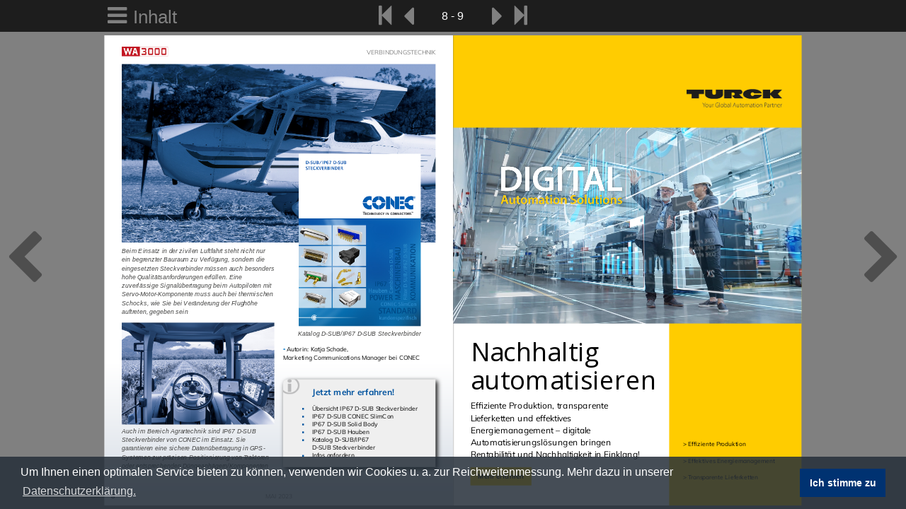

--- FILE ---
content_type: text/html; charset=UTF-8
request_url: https://magazine.wa3000.de/?magazine=mai-2023&page=8
body_size: 5447
content:
<!DOCTYPE html>
<html lang="de" id="top">
<!-- ARTPOOL Web Framework programmed/designed by ARTPOOL Communication Services -->
<head>
    <title>
        MAI 2023
     - WA3000 eMagazin</title>
    <link rel="stylesheet" href="/viewer/style.css?v=13">
    <link rel="stylesheet" href="/elements/v5/elements.css?v=35">
    <link rel="stylesheet" href="/magazines/magazines1/WA3000_2023/mai-2023/style.css?v=6">
    <link rel="stylesheet" href="/viewer/font-awesome/css/font-awesome.min.css">
    <link rel="stylesheet" href="/viewer/google-fonts/google-fonts.css">
    <link rel="icon" href="/wa3000_favicon.png" type="image/ico">
    <link rel="shortcut icon" href="/wa3000_favicon.png" type="image/ico">
    <link rel="apple-touch-icon" href="/wa3000_favicon.png" type="image/ico">
    <meta name="generator" content="ARTPOOL Web Framework">
    <meta name="apple-mobile-web-app-capable" content="yes">
    <meta name="referrer" content="origin">
            <meta name="description" content="
                Robuste IP67-D-SUB Steckverbinder
            , 
           Nachhaltig automatisieren
            ">
                <meta name="keywords" content="CONEC, Steckverbinder, D-SUB Steckverbinder, IP67-D-SUB Steckverbinder,
                D-SUB High Density, CONEC SlimCon-Serie, Solid-Body D-SUB Steckerverbinder, Katalog zu D-SUB/IP67 D-SUB
                Steckverbinder
            , 
                Effiziente Produktion, Effektives Energiemanagement, Transparente Lieferketten, Turck
            ">
        <meta name="viewport" content="width=device-width, initial-scale=1, shrink-to-fit=no">
    <meta charset="UTF-8">
</head>
<body data-magazine="mai-2023" data-ftrdpage="8" data-pageamnt="32"
      data-accesscode="NONE">
<div id="main">
    <noscript>JavaScript wird benötigt um diese Seite anzuzeigen</noscript>
    <nav>
        <div id="buttons">
            <div class="left">
                                    <button id="openMenu"
                            class="nonExplicit"
                            title="Menü öffnen">
                        <span class="fa fa-bars" aria-hidden="true"></span>
                        <span class="label">Inhalt</span>
                    </button>
                            </div>
            <div class="center">
                <button class="flipStart" title="Zum Anfang blättern">
                    <span class="fa fa-step-backward" aria-hidden="true"></span>
                </button>
                <button class="flipLeft" title="Nach links blättern">
                    <span class="fa fa-caret-left fa-lg" aria-hidden="true"></span>
                </button>
                <span class="pagenum"></span>
                <button class="flipRight" title="Nach rechts blättern">
                    <span class="fa fa-caret-right fa-lg" aria-hidden="true"></span>
                </button>
                <button class="flipEnd" title="Zum Ende blättern">
                    <span class="fa fa-step-forward" aria-hidden="true"></span>
                </button>
            </div>
            <div class="right">
                                    <a class="mobile-only" href="https://www.wa3000.de"><img
                                src="/wa3000_logo.jpg" class="logo"></a>
                            </div>
        </div>
                    <div id="menu">
                <div class="menu-header">
                    <img src="/wa3000_logo.jpg" class="logo">
                    <button id="closeMenu" title="Menü schließen">
                        <span class="fa fa-times" aria-hidden="true"></span>
                    </button>
                </div>
                <div class="content">
                    <a class="element page" title='Zu Seite 1 blättern' data-linked-page='1' href='?magazine=mai-2023&page=1'><div class="description"><div class="title">
                Cover – MAI 2023
            </div></div><span class="pageInfo">1</span></a><a class="element section" title='Zu Seite 2 blättern' data-linked-page='2' href='?magazine=mai-2023&page=2'><img src="/magazines/magazines1/WA3000_2023/mai-2023/content/Conec/icon.jpg"><div class="description"><div class="title">Verbindungstechnik</div><div class="summary">Robuste IP67-D-SUB Steckverbinder
            </div></div><span class="pageInfo">2-8</span></a><a class="element section" title='Zu Seite 9 blättern' data-linked-page='9' href='?magazine=mai-2023&page=8'><img src="/magazines/magazines1/WA3000_2023/mai-2023/content/TURCK_Video/icon.jpg"><div class="description"><div class="title">Video </div><div class="summary">
                Nachhaltig automatisieren: Effiziente Produktion, transparente Lieferketten, Energiemanagement
            </div></div><span class="pageInfo">9</span></a><a class="element section" title='Zu Seite 10 blättern' data-linked-page='10' href='?magazine=mai-2023&page=10'><img src="/magazines/magazines1/WA3000_2023/mai-2023/content/kontron/icon.jpg"><div class="description"><div class="title">Industrie-PC</div><div class="summary">High-Performance Box-PCs für anspruchsvolle Anwendungen
            </div></div><span class="pageInfo">10-12</span></a><a class="element section" title='Zu Seite 13 blättern' data-linked-page='13' href='?magazine=mai-2023&page=12'><img src="/magazines/magazines1/WA3000_2023/mai-2023/content/DMB_Video/icon.jpg"><div class="description"><div class="title">Video</div><div class="summary">Kundenspezifische Displays: Ihr Wunsch-Display – unsere Lösung</div></div><span class="pageInfo">13</span></a><a class="element section" title='Zu Seite 14 blättern' data-linked-page='14' href='?magazine=mai-2023&page=14'><img src="/magazines/magazines1/WA3000_2023/mai-2023/content/yamaichi/icon.jpg"><div class="description"><div class="title">Verbindungstechnik</div><div class="summary">Industrial SPE Single Pair Ethernet</div></div><span class="pageInfo">14-15</span></a><a class="element section" title='Zu Seite 16 blättern' data-linked-page='16' href='?magazine=mai-2023&page=16'><img src="/magazines/magazines1/WA3000_2023/mai-2023/content/tdk_lambda/icon.jpg"><div class="description"><div class="title">Power</div><div class="summary">Robuste 20 W DC-DC-Wandler mit 18:1-Ultra-Weitbereichs-Eingang</div></div><span class="pageInfo">16-17</span></a><a class="element section" title='Zu Seite 18 blättern' data-linked-page='18' href='?magazine=mai-2023&page=18'><img src="/magazines/magazines1/WA3000_2023/mai-2023/content/icp/icon.jpg"><div class="description"><div class="title">Industrie-PC</div><div class="summary">Wandelbarer All-in-One-PC mit Narrow-Bezel-Design
            </div></div><span class="pageInfo">18-19</span></a><a class="element section" title='Zu Seite 20 blättern' data-linked-page='20' href='?magazine=mai-2023&page=20'><img src="/magazines/magazines1/WA3000_2023/mai-2023/content/recom/icon.jpg"><div class="description"><div class="title">Power</div><div class="summary">Standard-Stromversorgungen vereinfachen das Systemdesign</div></div><span class="pageInfo">20-25</span></a><a class="element section" title='Zu Seite 26 blättern' data-linked-page='26' href='?magazine=mai-2023&page=26'><img src="/magazines/magazines1/WA3000_2023/mai-2023/content/spectra/icon.jpg"><div class="description"><div class="title">Industrie-PC</div><div class="summary">Datenbereitstellung in Echtzeit</div></div><span class="pageInfo">26-27</span></a><a class="element section" title='Zu Seite 28 blättern' data-linked-page='28' href='?magazine=mai-2023&page=28'><img src="/magazines/magazines1/WA3000_2023/mai-2023/content/leuze/icon.jpg"><div class="description"><div class="title">Sensorik</div><div class="summary">Ins rechte Licht gerückt</div></div><span class="pageInfo">28</span></a><a class="element section" title='Zu Seite 29 blättern' data-linked-page='29' href='?magazine=mai-2023&page=28'><img src="/magazines/magazines1/WA3000_2023/mai-2023/content/bressner_ekatalog/icon.jpg"><div class="description"><div class="title">eKatalog</div><div class="summary">
                Bereit für KI und Industrial IoT
            </div></div><span class="pageInfo">29</span></a><a class="element section" title='Zu Seite 30 blättern' data-linked-page='30' href='?magazine=mai-2023&page=30'><img src="/magazines/magazines1/WA3000_2023/mai-2023/content/hpc/icon.jpg"><div class="description"><div class="title">Power</div><div class="summary">Leistung zuverlässig bereitstellen, schalten und speichern</div></div><span class="pageInfo">30</span></a><a class="element section" title='Zu Seite 31 blättern' data-linked-page='31' href='?magazine=mai-2023&page=30'><img src="/magazines/magazines1/WA3000_2023/mai-2023/content/siemens/icon.jpg"><div class="description"><div class="title">Innovative Technik</div><div class="summary">Digital Data Chain spart Zeit und Kosten</div></div><span class="pageInfo">31</span></a><a class="element page" title='Zu Seite 32 blättern' data-linked-page='32' href='?magazine=mai-2023&page=32'><div class="description"><div class="title">Impressum</div></div><span class="pageInfo">32</span></a>                </div>
            </div>
                <button class="floating-button flipLeft" title="Nach links blättern">
            <span class="fa fa-chevron-left" aria-hidden="true"></span>
        </button>
        <button class="floating-button flipRight" title="Nach rechts blättern">
            <span class="fa fa-chevron-right" aria-hidden="true"></span>
        </button>
    </nav>
    <section class="pages">
        <article class="page hyphenate visible" data-accessible="1"
         data-type="html"
         id="8">
    <div class="frame conec-gradient2">
    <div class="spacer" data-height="5px"></div>

    <div class="textbox manual" data-width="100%">
        <div class="column">
            <div class="image" data-width="30%">
                <img src="/wa3000_logo.jpg">
            </div>
        </div>
        <div class="column text-right without-phone uppercase"  style="color:#818181">
            <div class="spacer"  data-height="2px"></div>
            Verbindungstechnik

        </div>
    </div><!-- spacer 17px alternativ-->

    <div class="center-horizontal">
        <div class="image" data-width="90%" data-phone-width="95%">
                <img src="/magazines/magazines1/WA3000_2023/mai-2023/content/Conec/7/CONEC_ID72616_AdobeStock_500649481_zivileLuftfahrt_RGB2-3.jpg" >
        </div>

    </div>
    <div class="spacer" data-height="2px"></div>
    <div class="textbox manual" data-offset-up="-0px" data-phone-offset-up="-0px">
        <div class="column">
            <div class="description text-left donthyphenate">
                Beim Einsatz in der zivilen Luftfahrt steht nicht nur ein begrenzter Bauraum zu Verfügung,
                sondern die eingesetzten Steckverbinder müssen auch besonders hohe Qualitätsanforderungen erfüllen.
                Eine zuverlässige Signalübertragung beim Autopiloten mit Servo-Motor-Komponente muss auch bei
                thermischen
                Schocks, wie Sie bei Veränderung der Flughöhe auftreten, gegeben sein

            </div>
            <div class="spacer" data-height="3px"></div>

            <div class="image">
                <img src="/magazines/magazines1/WA3000_2023/mai-2023/content/Conec/7/CONEC_ID72615_AdobeStock_434720516_Agrar_GPS_RGB2.jpg">
            </div>
            <div class="description text-left donthyphenate">
                Auch im Bereich Agrartechnik sind IP67 D-SUB Steckverbinder von CONEC im Einsatz.
                Sie garantieren eine sichere Datenübertragung in GPS-Systemen zur präzisen Positionierung
                von Traktoren oder entsprechenden Düngeanhägern/Komponenten

            </div>

        </div>

        <div class="column">
            <div class="center-horizontal" data-offset-up="-104px" data-phone-offset-up="-0px">
                <div class="image" data-width="80%">
                    <a href="https://wa3000.frebs.at/r.html?uid=1.19l.swg.mf0.olhfmzao4c" target="_blank">
                        <img class="desktop" src="/magazines/magazines1/WA3000_2023/mai-2023/content/Conec/7/CONEC_Katalog.png" style="z-index: 10; position:relative">
                        <img class="tablet" src="/magazines/magazines1/WA3000_2023/mai-2023/content/Conec/7/CONEC_Katalog.png" style="z-index: 10; position:relative">
                        <img class="phone" src="/magazines/magazines1/WA3000_2023/mai-2023/content/Conec/7/14794_CON_Uebersicht_Rundsteckverbinder_D-1-sp.jpg" style="z-index: 10; position:relative">

                    </a>
                </div>

            </div>            <div class="description">Katalog D-SUB/IP67 D-SUB Steckverbinder</div>
            <div class="spacer" data-height="5px"></div>

            <span class="end-mark"><span class="end-square" style="color:#3292d5">&blacksquare;</span> </span>
            Autorin: Katja Schade, <br>Marketing Communications Manager bei CONEC
            <div class="spacer" data-height="12px"></div>
            <div class="learn-more padding-small" >
                <img class="info-icon" src="/elements/v5/data/learn-more-icon.png">
                <span>Jetzt mehr erfahren!</span>
                <ul class="donthyphenate">
                    <li><a target="_blank"
                           href="https://wa3000.frebs.at/r.html?uid=1.19l.swg.lc3.ivbwijk6ih
">
                        Übersicht IP67 D-SUB Steckverbinder
                    </a></li>
                    <li><a target="_blank"
                           href="https://wa3000.frebs.at/r.html?uid=1.19l.swg.mex.0xw4ib72g1">
                        IP67 D-SUB CONEC SlimCon
                    </a></li>
                    <li><a target="_blank"
                           href="https://wa3000.frebs.at/r.html?uid=1.19l.swg.mey.rizcn5b9h4
">
                        IP67 D-SUB Solid Body </a></li>

                    <li><a target="_blank"
                           href="https://wa3000.frebs.at/r.html?uid=1.19l.swg.mez.y6yw61ao3k
">
                        IP67 D-SUB Hauben </a></li>


                    <li><a target="_blank"
                           href="https://wa3000.frebs.at/r.html?uid=1.19l.swg.mf0.olhfmzao4c">
                        Katalog D-SUB/IP67<br> D-SUB Steckverbinder
                    </a></li>

                    <li><a target="_blank"
                           href="mailto:info@conec.de?subject=Produktinfo-Anforderung_IP67-D-SUB-Steckverbinder_über_WA3000-Publikation">
                        Infos anfordern
                    </a></li>


                </ul>
            </div>

        </div>
    </div>


    <div class="bottom">
        <div class="footer left">
            <div class="container">
                <div class="page">8</div>
                <div class="magazine ">MAI 2023</div>
            </div>
        </div>
    </div>
</div></article><article class="page hyphenate visible" data-accessible="1"
         data-type="html"
         id="9">
    <div class="frame no-shadow" style="background-color:#ffcc00">


    <div class="image">
        <img src="/magazines/magazines1/WA3000_2023/mai-2023/content/TURCK_Video/1/Turck-logo.jpg">
    </div>
    <div class="box">
        <video class="desktop-autoplay-video desktop-only" muted loop autoplay controls data-width="100%" data-height="100%"
               data-offset-up="-1px"
               style="object-fit: cover;">
            <source class="desktop-only" src="/magazines/magazines1/WA3000_2023/mai-2023/content/TURCK_Video/sustainability-videoloop-web.mp4"
                    type="video/mp4">
            Your browser does not support HTML5 video.
        </video>
        <div class="image mobile-only">
            <a target="_blank" class="no-link-style"
               href="https://wa3000.frebs.at/r.html?uid=1.1b1.swg.mg4.iyvimi9ndo
">
                <img class="mobile-only" src="/magazines/magazines1/WA3000_2023/mai-2023/content/TURCK_Video/1/lp-sus-hero-img-campaign-keyvisual.jpg">
            </a>
        </div>
    </div>
    <div class="box without-phone">
        <div class="textbox  manual" data-font-size="1.4em" data-phone-font-size="1.3em">
            <div class="column donthyphenate text-left" data-width="65%" data-phone-width="100%">
                <h1 class="donthyphenate text-left " data-font-size="3.0em" data-mobile-font-size="2.7em"
                    data-phone-font-size="2.1em" style="color:#000000">Nachhaltig
                    automatisieren
                </h1>
                <p data-width="90%">
                    Effiziente Produktion, transparente
                    Lieferketten und effektives Energiemanagement – digitale Automatisierungslösungen bringen
                    Rentabilität
                    und Nachhaltigkeit in Einklang!</p>
                <div class="spacer" data-height="8px"></div>

                <div class="box text-center" style="background-color:#ffcc00" data-width="30%" data-phone-width="80%" data-font-size="0.8em">
                    <div class="spacer" data-height="3px"></div>
                    <b><a target="_blank" class="no-link-style"
                          href="https://wa3000.frebs.at/r.html?uid=1.1b1.swg.mg5.6s0ridaey3
">
                        Mehr erfahren</a></b>
                    <div class="spacer" data-height="3px"></div>

                </div>
            </div>
            <div class="column donthyphenate text-left" data-width="30%" data-phone-width="100%" data-font-size="0.7em">
                <div class="spacer" data-height="121px"></div>

                <a target="_blank" class="no-link-style"
                   href="https://wa3000.frebs.at/r.html?uid=1.1b1.swg.mg5.6s0ridaey3">
                    > Effiziente Produktion
                </a>
                <div class="spacer" data-height="5px"></div>

                <a target="_blank" class="no-link-style"
                   href="https://wa3000.frebs.at/r.html?uid=1.1b1.swg.mg5.6s0ridaey3">
                    > Effektives Energiemanagement
                </a>
                <div class="spacer" data-height="5px"></div>

                <a target="_blank" class="no-link-style"
                   href="https://wa3000.frebs.at/r.html?uid=1.1b1.swg.mg5.6s0ridaey3">
                    > Transparente Lieferketten

                </a>


            </div>

        </div>

        <div class="box" style="background-color:#fff" data-offset-up="-250px" data-mobile-offset-up="-450px" data-phone-offset-up="-250px"
             data-width="62%" data-phone-width="100%">
            <div class="spacer" data-height="400px" data-mobile-height="500px" data-phone-height="400px"></div>
        </div>
    </div>


    <div class="box" style="background-color:#fff">
        <div class="textbox phone-only text-left" data-font-size="1.4em" data-phone-font-size="1.3em">
            <h1 class="donthyphenate text-left " data-font-size="3.0em" data-mobile-font-size="3.0em"
                data-phone-font-size="2.1em" style="color:#000000">Nachhaltig
                automatisieren
            </h1>
            <p data-width="90%">
                Effiziente Produktion, transparente
                Lieferketten und effektives Energiemanagement – digitale Automatisierungslösungen bringen
                Rentabilität
                und Nachhaltigkeit in Einklang!</p>
            <div class="spacer" data-height="8px"></div>


        </div>
    </div>

    <div class="textbox phone-only text-left" data-phone-font-size="1.0em">
        <div class="box  text-left" data-phone-width="100%">
            <div class="spacer" data-height="3px"></div>
            <b><a target="_blank" class="no-link-style"
                  href="https://www.turck.de/de/LandingPages/nachhaltigkeit-durch-automatisierung-der-industrie-45654.php?utm_source=wa&utm_medium=nlad&utm_campaign=pr_wa_nlad-1_wes_040523
">
                > Mehr erfahren</a></b>

        </div>
        <div class="spacer" data-height="13px"></div>

        <a target="_blank" class="no-link-style"
           href="https://www.turck.de/de/LandingPages/nachhaltigkeit-durch-automatisierung-der-industrie-45654.php?utm_source=wa&utm_medium=nlad&utm_campaign=pr_wa_nlad-2_wes_040523##p45707">
            > Effiziente Produktion
        </a>
        <div class="spacer" data-height="5px"></div>

        <a target="_blank" class="no-link-style"
           href="https://www.turck.de/de/LandingPages/nachhaltigkeit-durch-automatisierung-der-industrie-45654.php?utm_source=wa&utm_medium=nlad&utm_campaign=pr_wa_nlad-3_wes_040523##p45697">
            > Effektives Energiemanagement
        </a>
        <div class="spacer" data-height="5px"></div>

        <a target="_blank" class="no-link-style"
           href="
https://www.turck.de/de/LandingPages/nachhaltigkeit-durch-automatisierung-der-industrie-45654.php?utm_source=wa&utm_medium=nlad&utm_campaign=pr_wa_nlad-4_wes_040523##p45687">
            > Transparente Lieferketten

        </a>

        <div class="spacer" data-height="13px"></div>

    </div>


</div>
</article>        <div id="separator-shadow"></div>
        <span class="loading loading-left"><span class="fa fa-refresh fa-spin"></span> Lade...</span>
        <span class="loading loading-right"><span
                    class="fa fa-refresh fa-spin"></span> Lade...</span>
    </section>
</div>
<div id="overlay" class="nonExplicit"></div>
<div id="image-view">
    <span class="close">&times;</span>
    <img class="image">
    <div class="description"></div>
</div>
<div id="loading-mobile">
    <span class="fa fa-refresh fa-spin"></span>
</div>
<script src="/viewer/script/jquery.js"></script>
<script src="/viewer/script/wait-for-images.js"></script>
<script src="/viewer/script/image-map-resizer.js"></script>
<script src="/viewer/script/pages.js?v=7"></script>
<script src="/elements/v5/script/main.js"></script>
<script src="/viewer/script/gestures.js"></script>
<script>if (!isPhone()) $.getScript("/hyphenator/hyphenator.js");</script>
<link rel="stylesheet" href="/viewer/cookie-banner.css">
<script src="/viewer/script/cookie-banner/cookie-banner-wa3000-de.js"></script>
</body>
</html>

--- FILE ---
content_type: text/html; charset=UTF-8
request_url: https://magazine.wa3000.de/viewer/page.php?magazine=mai-2023&page=10
body_size: 1214
content:
<article class="page hyphenate" data-accessible="1"
         data-type="html"
         id="10">
    <div class="frame kontron-gradient">

    <!--   <div class="image">
          <img src="/magazines/magazines1/WA3000_2023/mai-2023/content/kontron/1/Kontron_Highlight-KBox-Series_boxed.png">
      </div>-->
    <div class="image">
        <img src="/magazines/magazines1/WA3000_2023/mai-2023/content/kontron/1/Kontron_Highlight-KBox-Series_boxed.jpg">
    </div>

    <div class="box" style="background-color:#f0f0f0">

        <div class="spacer" data-height="15px"></div>
        <div class="center-horizontal">
            <div class="image" data-width="30%">
                <img src="/magazines/magazines1/WA3000_2023/mai-2023/content/kontron/1/kontron_Logo.png">
            </div>
        </div>
        <div class="spacer" data-height="10px"></div>

        <div class="center-horizontal">
            <div class="box" data-desktop-width="100%">
                <h1 class="donthyphenate" data-font-size="3.2em" data-mobile-font-size="2.3em"
                    data-phone-font-size="1.8em" data-offset-up="-0px" data-phone-offset-up="-0px">
                    High-Performance Box&#8209;PCs für anspruchsvolle Anwendungen</h1>

                <h2 class=" donthyphenate" data-offset-up="-0px" data-mobile-offset-up="-0px" data-phone-offset-up="-0px"
                    data-font-size="1.2em" data-width="100%" data-phone-width="100%"><b>Kontron KBox B-201/202-RPL:
                    Starke Rechenperformance <br>bei kompakter Bauweise und maximaler Erweiterbarkeit</b></h2>
            </div>
        </div>
        <div class="spacer" data-height="0px"></div>
    </div>

    <div class="center-horizontal">
        <div class="box" data-width="95%">
            <div class="description without-phone donthyphenate  text-justify" data-font-size="1.2em"
                 data-mobile-font-size="1.1em">
                Kontron stattet seine Embedded Box-PCs KBox B-201-RPL und KBox B-202-RPL ab sofort mit leistungsstarken
                Intel<sup data-font-size="0.7em">®</sup> Core™ Prozessoren der 12. und 13. Generation mit bis zu 24
                Prozessorkernen
                aus.
                Die KBoxen der B-Serie zeichnen sich nicht nur durch ihre starke Rechenperformance, sondern
                auch durch maximale Erweiterbarkeit im kompakten Design und einen geringen Geräuschpegel
                (Whisper Quiet Operation) mit maximal 34 dB(A) aus. Dadurch sind die Systeme ideal geeignet
                für Anwendungen in Bereichen wie High-End-Bildverarbeitung, SCADA/MES-Applikationen,
                Artificial Intelligence und Machine Learning.
            </div>

            <div class="description phone-only text-left donthyphenate  " data-font-size="1.2em"
                 data-mobile-font-size="1.1em">
                Kontron stattet seine Embedded Box-PCs KBox B-201-RPL und KBox B-202-RPL ab sofort mit leistungsstarken
                Intel<sup data-font-size="0.7em">®</sup> Core™ Prozessoren der 12. und 13. Generation mit bis zu 24
                Prozessorkernen
                aus.
                Die KBoxen der B-Serie zeichnen sich nicht nur durch ihre starke Rechenperformance, sondern
                auch durch maximale Erweiterbarkeit im kompakten Design und einen geringen Geräuschpegel
                (Whisper Quiet Operation) mit maximal 34 dB(A) aus. Dadurch sind die Systeme ideal geeignet
                für Anwendungen in Bereichen wie High-End-Bildverarbeitung, SCADA/MES-Applikationen,
                Artificial Intelligence und Machine Learning.
            </div>
        </div>
    </div>


    <div class="bottom">
        <div class="footer left">
            <div class="container">
                <div class="page">10</div>
                <div class="magazine ">
                    MAI 2023
                </div>
            </div>
        </div>

    </div>

</div></article>

--- FILE ---
content_type: text/html; charset=UTF-8
request_url: https://magazine.wa3000.de/viewer/page.php?magazine=mai-2023&page=11
body_size: 2217
content:
<article class="page hyphenate" data-accessible="1"
         data-type="html"
         id="11">
    <div class="frame kontron-gradient">
    <div class="spacer" data-height="5px"></div>

    <div class="textbox manual" data-width="100%">
        <div class="column">
            <div class="image" data-width="30%">
                <img src="/wa3000_logo.jpg">
            </div>
        </div>
        <div class="column text-right without-phone uppercase"  style="color:#818181">
            <div class="spacer"  data-height="2px"></div>
            Industrie-PC

        </div>
    </div><!-- spacer 17px alternativ-->

    <div class="spacer" data-height="0px" data-offset-up="-0px"></div>


    <div class="center-horizontal">
        <div class="box" data-width="85%" data-phone-width="95%" style="background-color:#00539E">
            <video class="desktop-autoplay-video desktop-only" muted loop autoplay controls data-width="100%" data-height="100%"
                   data-offset-up="-1px"
                   style="object-fit: cover;">
                <source class="desktop-only" src="/magazines/magazines1/WA3000_2023/mai-2023/content/kontron/KBox-B-Series_RPL_UpdateFeb23.mp4"
                        type="video/mp4">
                Your browser does not support HTML5 video.
            </video>
            <div class="image mobile-only"><a href="https://wa3000.frebs.at/r.html?uid=1.1aa.swg.mf8.4zfo8if0lw" target="_blank">
                <img class="mobile-only" src="/magazines/magazines1/WA3000_2023/mai-2023/content/kontron/2/kontron.png"></a>
            </div>
            <h2 class="white-text"> KBox-B-Series </h2>
        </div>
    </div>


    <div class="center-horizontal" data-offset-up="-0px">
        <div class="box" data-width="100%">
            <div class="textbox">

                Das Herzstück der KBox B-201/202-RPL ist das in Deutschland designte und gefertigte Kontron
                mITX-Motherboard K3833-Q, das i3/i5/i7/i9-Prozessoren der 12. und 13. Generation Intel<sup
                    data-font-size="0.7em">®</sup> Core™
                (Intel<sup data-font-size="0.7em">®</sup> Code Name ‚Alder Lake‘ bzw. ‚Raptor Lake‘) unterstützt. Das
                Motherboard ist mit dem Intel<sup data-font-size="0.7em">®</sup>
                Q670E-Chipsatz ausgestattet und bietet zudem zwei DIMM Sockel für performante DDR5-Speicher mit bis zu
                64 GByte. Als Massenspeicher finden schnelle NVMe SSDs mit bis zu 1 TByte Verwendung. Zudem bietet die
                KBox B-201/202-RPL eine leicht zugängliche ‚Drive Bay‘, wodurch eine 2,5-Zoll-SSD oder zwei M.2-SSDs
                (RAID 1) integriert werden können.

                <h3 class="donthyphenate ">Hohe Konnektivität</h3>

                Mit zwei GbE-Ports, davon einer mit bis zu 2,5 GbE, und zehn USB-Ports (inklusive USB-C) sorgt
                die KBox B-201/202-RPL für hohen Datendurchsatz und Konnektivität. Darüber hinaus verfügt sie über
                vier DisplayPorts sowie eine serielle Schnittstelle und ist mit einer Eingangsspannung von 24 VDC bzw.
                230 VAC für vielfältige Anwendungen im industriellen Bereich geeignet. Ferner lassen sich schnelle
                Drahtlosverbindungen über WiFi 6 ermöglichen.
                Für vielseitige Erweiterungen bietet die KBox B-202-RPL einen bzw. zwei PCIe Slots (1x PCIe x16 bzw. 2x
                PCIe x8).
                Dadurch können Netzwerkkarten mit bis zu 10 GbE oder auch PCIe-Grafikkarten integriert werden. <br>Alternativ
                können ebenso eine 3,5-Zoll-Festplatte mit bis zu 12 TByte oder auch zwei 2,5-Zoll-Wechsellaufwerke
                eingesetzt werden.


                <h3 class="donthyphenate ">
                    Mehrere Befestigungs- und Aufbaumöglichkeiten
                </h3>

                Beide Systeme sind durch diverse Montageoptionen vielfältig einsetzbar.<br> So ermöglicht die KBox
                B-201-RPL mittels VESA-Halterung eine Aufhängung hinter einem Monitor, alternativ kann das System
                auf dem Tisch (vertikal und horizontal), unter dem Tisch, an der Wand oder im Schaltschrank mittels
                spezieller Haltewinkel betrieben werden.<br>
                Das thermische Konzept mit einem geräuscharmen Lüfter sorgt für einen reibungslosen Betrieb bei
                Temperaturen
                bis zu +45 °C und damit für den dauerhaften, hochverfügbaren Einsatz rund um die Uhr.<br>Zudem lassen
                sich die
                Systeme durch das kompakte Design mit 190 x 60 x 190 mm (KBox B-201-RPL) bzw. mit 190 x 120 x 190 mm
                (KBox B-202-RPL) platzsparend integrieren.


            </div>
        </div>
    </div>


    <div class="bottom">
        <div class="footer right">
            <div class="container">
                <div class="page">11</div>
                <div class="magazine">
                </div>
            </div>
        </div>
    </div>
</div>

</article>

--- FILE ---
content_type: text/html; charset=UTF-8
request_url: https://magazine.wa3000.de/viewer/page.php?magazine=mai-2023&page=12
body_size: 1552
content:
<article class="page hyphenate" data-accessible="1"
         data-type="html"
         id="12">
    <div class="frame kontron-gradient">
    <div class="spacer" data-height="5px"></div>

    <div class="textbox manual" data-width="100%">
        <div class="column">
            <div class="image" data-width="30%">
                <img src="/wa3000_logo.jpg">
            </div>
        </div>
        <div class="column text-right without-phone uppercase"  style="color:#818181">
            <div class="spacer"  data-height="2px"></div>
            Industrie-PC

        </div>
    </div><!-- spacer 17px alternativ-->

<div class="center-horizontal">
    <div class="image" data-width="90%">
        <img src="/magazines/magazines1/WA3000_2023/mai-2023/content/kontron/3/01_AdobeStock_259896053.jpg">
    </div>
</div>

    <div class="textbox manual ">
        <div class="column">

            <h3 class="donthyphenate ">Highlights KBox B-202-RPL</h3>

            <div class="list donthyphenate">
                <ul style="color:#00539E">
                    <li><span style="color:black">Leistungsstarke Prozessorperformance:<br> Intel<sup
                            data-font-size="0.7em">®</sup> Core™ i9/i7/i5/i3-Prozessoren der <br>12./13. Generation</span>
                    </li>
                    <li><span style="color:black">Kompakter Formfaktor basierend auf<br>Kontrons mITX-Motherboard</span></li>
                    <li><span
                            style="color:black">RAID-Funktionalität mit unterschiedlichen Speichermöglichkeiten, WiFi-Funktionalität
</span>
                    </li>
                    <li><span
                            style="color:black">PCIe-Erweiterungsslots für Grafik-, Netzwerk- oder andere PCIe-Karten</span>
                    </li>
                    <li><span
                            style="color:black">Smart-Storage-Version mit zwei zusätzlichen 2,5-Zoll-SSD oder einer 3,5-Zoll-HDD bis zu 12&nbsp;TByte</span>


                </ul>


            </div>
        </div>


        <div class="column">
            <h3 class="donthyphenate ">
                Highlights KBox B-201-RPL
            </h3>

            <div class="list donthyphenate">
                <ul style="color:#00539E">
                    <li><span style="color:black">Leistungsstarke Prozessorperformance: <br>Intel<sup
                            data-font-size="0.7em">®</sup> Core™ i9/i7/i5/i3-Prozessoren der <br>12./13. Generation
 </span></li>
                    <li><span style="color:black">Kompakter Formfaktor basierend auf <br>Kontrons mITX-Motherboard</span></li>
                    <li><span
                            style="color:black">Whisper Quiet Operation mit max. 34 dB(A)
</span>
                    </li>
                    <li><span style="color:black">Unterschiedliche Montagemöglichkeiten</span>
                    </li>
                    <li><span
                            style="color:black">Vielseitige Erweiterungsmöglichkeiten inklusive RAID
</span>


                </ul>
            </div>
        </div>
    </div>


    <div class="learn-more padding-small " data-offset-up="-3px">
        <img class="info-icon" src="/elements/v5/data/learn-more-icon.png">
        <span>Jetzt mehr erfahren!</span>

        <ul class=" donthyphenate one-column">
            <li><a target="_blank"
                   href="https://wa3000.frebs.at/r.html?uid=1.1aa.swg.mf9.rflmqj3o54">
                Homepage Kontron
            </a></li>


            <li><a target="_blank"
                   href="https://wa3000.frebs.at/r.html?uid=1.1aa.swg.mfa.pjqvd7hhlg
">
                Übersicht KBox B-202-RPL
            </a></li>
            <li><a target="_blank"
                   href="https://wa3000.frebs.at/r.html?uid=1.1aa.swg.mfb.m18pab4za6">
                Übersicht KBox B-201-RPL
            </a></li>
            <li><a target="_blank"
                   href="https://wa3000.frebs.at/r.html?uid=1.1aa.swg.mf8.4zfo8if0lw">
                Video: KBox B-201-RPL und KBox B-202-RP
            </a></li>
            <li><a target="_blank"
                   href="https://wa3000.frebs.at/r.html?uid=1.1aa.swg.mfc.06o7j32g9c">
                Use Case: Innovatives Roboter Teaching mit Kontron Box PC als Schaltzentrale
            </a></li>
            <li><a target="_blank"
                   href="https://wa3000.frebs.at/r.html?uid=1.1aa.swg.mfd.5j47oaak31
">
                Leistungsvergleich/TechSpecs Kontron Embedded Box PCs
            </a></li>

        </ul>


    </div>
    <div class="bottom">
        <div class="footer left">
            <div class="container">
                <div class="page">12</div>
                <div class="magazine"> MAI 2023
                </div>
            </div>
        </div>
    </div>
</div>

</article>

--- FILE ---
content_type: text/html; charset=UTF-8
request_url: https://magazine.wa3000.de/viewer/page.php?magazine=mai-2023&page=13
body_size: 1688
content:
<article class="page hyphenate" data-accessible="1"
         data-type="html"
         id="13">
    <div class="frame no-shadow">


    <div class="image">
        <a href="https://wa3000.frebs.at/r.html?uid=1.1am.swg.mf1.gffr2r3fzs"
           target="_blank">
            <img src="/magazines/magazines1/WA3000_2023/mai-2023/content/DMB_Video/1/DMB-Video.png">
        </a>
    </div>


    <div class="spacer" data-height="3px"></div>
    <h1 class="donthyphenate" data-font-size="3.5em" data-mobile-font-size="2.5em"
        data-phone-font-size="1.5em" style="color:#ff1f00">
        Kundenspezifische Displays

    </h1>


    <div class="center-horizontal" data-offset-up="-15px">
        <div class="box" data-width="90%">
            <div class="textbox  text-center donthyphenate manual">
                <h2 class="donthyphenate without-phone text-center" data-font-size="1.6em" data-mobile-font-size="1.3em"
                    data-phone-font-size="1.1em" style="color:#000000"><b>IHR WUNSCH-DISPLAY. UNSERE LÖSUNG</b>
                </h2>

                Sie benötigen ein maßgeschneidertes Display, das speziell für Ihre Anwendung entwickelt wird? Dann
                nehmen Sie mit uns Kontakt auf, wir beraten Sie gerne in Ihrem neuen Display Projekt.<br
                    class="desktop-only"> Sie erhalten bei
                uns individuelle Displaylösungen für die Industrie: vom LCD-Modul über TFT<br class="desktop-only"> bis
                zu
                Embedded-HMI-Produkten.


            </div>
        </div>
    </div>

    <div class="spacer" data-desktop-height="10px" data-mobile-height="20px" data-phone-height="30px"></div>


    <div class="box" style="background-color:#282f34" data-height="80px"  data-mobile-height="130px" data-phone-height="270px">
        <div class="spacer" data-height="5px" data-mobile-height="50px" data-phone-height="50px"></div>

        <div class="description without-phone" style="color:#ffffff">

            <div class="spacer" data-height="10px"></div>

            <strong class="no-link-style" style="color:#ffffff">

                <a
                        href="https://wa3000.frebs.at/r.html?uid=1.1am.swg.m2u.o7bemd1dj2" target="_blank"
                        class="no-link-style"><span style="color:#ffffff">></span> <span
                        style="color:#ffffff">  LCD-Displays </span>&nbsp;&nbsp;&nbsp;&nbsp;&nbsp;&nbsp;</a><br
                    class="phone-only">

                <a
                        href="https://wa3000.frebs.at/r.html?uid=1.1am.swg.m2t.7heg3654uo" target="_blank"
                        class="no-link-style"><span style="color:#ffffff">></span> <span
                        style="color:#ffffff"> TFT-Displays </span>
                </a><br class="phone-only">
                &nbsp;&nbsp;&nbsp;&nbsp;&nbsp;&nbsp;<a
                    href="https://wa3000.frebs.at/r.html?uid=1.1am.swg.m2w.e6rgz5tejs" target="_blank"
                    class="no-link-style"><span style="color:#ffffff">></span> <span
                    style="color:#ffffff">  LED-Displays  </span></a>&nbsp;&nbsp;&nbsp;&nbsp;&nbsp;&nbsp;<br
                    class="phone-only">

                <a
                        href="https://wa3000.frebs.at/r.html?uid=1.1am.swg.m2x.8plpo90wm1" target="_blank"
                        class="no-link-style"><span style="color:#ffffff">></span> <span
                        style="color:#ffffff">  OLED-Displays  </span></a>&nbsp;&nbsp;&nbsp;&nbsp;&nbsp;&nbsp;<br>
                <a
                        href="https://wa3000.frebs.at/r.html?uid=1.1am.swg.m2v.x5fpd6s89f" target="_blank"
                        class="no-link-style"><span style="color:#ffffff">></span> <span
                        style="color:#ffffff">  Touchpanels </span></a>&nbsp;&nbsp;&nbsp;&nbsp;&nbsp;&nbsp;<br
                    class="phone-only">
                <a
                        href="https://wa3000.frebs.at/r.html?uid=1.1am.swg.m2y.5p42r5u3f7" target="_blank"
                        class="no-link-style"><span style="color:#ffffff">></span> <span
                        style="color:#ffffff"> Smart Embedded Displays </span></a><br class="phone-only">
                <div class="spacer without-phone" data-height="5px"></div>


                <div class="spacer" data-desktop-height="100px" data-phone-height="30px"></div>

        </div>
        <div class="center-horizontal">
            <div class="box" data-width="70%">


                <div class="description phone-only text-left" style="color:#ffffff">

                    <div class="spacer" data-height="10px"  data-phone-height="20px"></div>

                    <strong class="no-link-style text-left" style="color:#ffffff">

                        <a
                                href="https://wa3000.frebs.at/r.html?uid=1.1am.swg.m2u.o7bemd1dj2" target="_blank"
                                class="no-link-style"><span style="color:#ffffff">></span> <span
                                style="color:#ffffff">  LCD-Displays </span>&nbsp;&nbsp;&nbsp;&nbsp;&nbsp;&nbsp;</a><br
                            class="phone-only">

                        <a
                                href="https://wa3000.frebs.at/r.html?uid=1.1am.swg.m2t.7heg3654uo" target="_blank"
                                class="no-link-style"><span style="color:#ffffff">></span> <span
                                style="color:#ffffff"> TFT-Displays </span>
                        </a><br class="phone-only">
                        <a
                                href="https://wa3000.frebs.at/r.html?uid=1.1am.swg.m2w.e6rgz5tejs" target="_blank"
                                class="no-link-style"><span style="color:#ffffff">></span> <span
                                style="color:#ffffff"> LED-Displays </span>
                        </a><br class="phone-only">


                        <a
                                href="https://wa3000.frebs.at/r.html?uid=1.1am.swg.m2x.8plpo90wm1" target="_blank"
                                class="no-link-style"><span style="color:#ffffff">></span> <span
                                style="color:#ffffff">  OLED-Displays  </span></a>&nbsp;&nbsp;&nbsp;&nbsp;&nbsp;&nbsp;<br>
                        <a
                                href="https://wa3000.frebs.at/r.html?uid=1.1am.swg.m2v.x5fpd6s89f" target="_blank"
                                class="no-link-style"><span style="color:#ffffff">></span> <span
                                style="color:#ffffff">  Touchpanels </span></a>&nbsp;&nbsp;&nbsp;&nbsp;&nbsp;&nbsp;<br
                            class="phone-only">
                        <a
                                href="https://wa3000.frebs.at/r.html?uid=1.1am.swg.m2y.5p42r5u3f7" target="_blank"
                                class="no-link-style"><span style="color:#ffffff">></span> <span
                                style="color:#ffffff"> Smart Embedded Displays </span></a><br class="phone-only">
                        <div class="spacer without-phone" data-height="5px"></div>


                        <div class="spacer" data-desktop-height="100px" data-phone-height="30px"></div>

                </div>
                <a
                        href="https://wa3000.frebs.at/r.html?uid=1.1am.swg.m2q.9q0vw9dw6f"
                        target="_blank" class="no-link-style">
                    <div class="center-horizontal" data-offset-up="-160px" data-mobile-offset-up="-140px" data-phone-offset-up="-275px">
                        <div class="box" style="background-color:#ff1f00" data-width="55%" data-mobile-width="75%" data-phone-width="95%">
                            <div class="textbox text-center white-text manual" data-font-size="1.5em"
                                 data-phone-font-size="1.1em">
                                <b>DISPLAYS NACH MASS</b>

                            </div>
                        </div>
                    </div>
                </a>
            </div>
        </div>
    </div>
</div></article>

--- FILE ---
content_type: text/html; charset=UTF-8
request_url: https://magazine.wa3000.de/viewer/page.php?magazine=mai-2023&page=7
body_size: 1382
content:
<article class="page hyphenate" data-accessible="1"
         data-type="html"
         id="7">
    <div class="frame conec-gradient2">
    <div class="spacer" data-height="5px"></div>

    <div class="textbox manual" data-width="100%">
        <div class="column">
            <div class="image" data-width="30%">
                <img src="/wa3000_logo.jpg">
            </div>
        </div>
        <div class="column text-right without-phone uppercase"  style="color:#818181">
            <div class="spacer"  data-height="2px"></div>
            Verbindungstechnik

        </div>
    </div><!-- spacer 17px alternativ-->
    <div class="spacer" data-offset-up="-30px"></div>

    <div class="image">
        <img src="/magazines/magazines1/WA3000_2023/mai-2023/content/Conec/6/seite 05_CONEC_ID72625_Pressebild_IP67_SolidBody2.png">
    </div>

    <h2 data-font-size="2.4em" data-phone-font-size="1.5em" style="color:#00539E">IP67 D-SUB Hauben</h2>

    <div class="textbox ">
        IP67-Hauben gibt es in den Gehäusegrößen 1 bis 5. Sie können je nach Baugröße verschiedene Kabel
        mit einem Durchmesser von 7 bis 16 mm aufnehmen. Neben einer sehr kompakten Haube gehören
        auch Varianten mit großem Innenraum und Schutzkappen zum Portfolio. IP67 D-SUB Hauben sind sowohl geschirmt
        als auch ungeschirmt erhältlich – alternativ mit kurzer Schlitz-, oder langer Rändelschraube.
        <a class="article-link"
           href=" https://wa3000.frebs.at/r.html?uid=1.19l.swg.mez.y6yw61ao3k"
           target="_blank" data-offset-up="-1px">
            <div>
                <img class="info-icon" src="/elements/v5/data/article-link-icon.png">
                <span class="title"
                      data-mobile-font-size="0.7em"><b> &nbsp;  IP67 D-SUB Hauben  &nbsp;        </b> </span>
            </div>
        </a>
    </div>

    <div class="center-horizontal">
        <div class="image" data-width="90%" data-phone-width="100%">
            <img src="/magazines/magazines1/WA3000_2023/mai-2023/content/Conec/6/Tabelle4.png">
        </div>

        <div class="spacer" data-height="15px"></div>
        <div class="textbox manual ">
            <div class="column">
                <div class="image">
                    <img src="/magazines/magazines1/WA3000_2023/mai-2023/content/Conec/6/CONEC_ID72614_AdobeStock_221974294_Polizeimotorrad_RGB2.jpg">
                </div>
            </div>


            <div class="spacer" data-height="30px" data-phone-height="5px"></div>
            <div class="description donthyphenate text-left"> CONEC IP67 D-SUB Steckverbinder kommen zum Beispiel in der Verkehrssicherheit zum
                Einsatz. Sie sorgen in Kamerasystemen von Polizeimotorrädern für eine zuverlässige Signalübertragung.
                Neben der Beständigkeit gegen Witterungseinflüsse spielt hier auch die Vibrationsfestigkeit eine Rolle
            </div>
        </div>
    </div>


    <div class="bottom">
        <div class="footer right">
            <div class="container">
                <div class="page">7</div>
                <div class="magazine "></div>
            </div>
        </div>
    </div>
</div></article>

--- FILE ---
content_type: text/html; charset=UTF-8
request_url: https://magazine.wa3000.de/viewer/page.php?magazine=mai-2023&page=6
body_size: 1156
content:
<article class="page hyphenate" data-accessible="1"
         data-type="html"
         id="6">
    <div class="frame conec-gradient2">

    <div class="spacer" data-height="20px"></div>

    <h2 data-font-size="2.4em" data-phone-font-size="1.5em" style="color:#00539E">IP67 D-SUB CONEC Solid-Body-Steckverbinder</h2>
    <h2 data-font-size="1.4em" class="donthyphenate" data-phone-font-size="1.3em" style="color:#00539E">Robust, vielfältig und
        geeignet für größere Gehäusewandstärken
    </h2>
    <div class="textbox  ">
        Die IP67 D-SUB CONEC Solid-Body-Steckverbinder-Serie ist in den Gehäusegrößen 1 bis 5 als Stift- und
        Buchsenausführung erhältlich. Durch das einteilige Zinkdruck-Gussgehäuse ist diese Baureihe ebenfalls für
        industrielle und raue Umgebungen geeignet. <br>Die Steckverbinder sind für die Hinterwandmontage ausgelegt und
        verfügen über ein Innengewinde 4&nbsp;-&nbsp;40 UNC. Entsprechende
        Gewindebolzen gehören standardmäßig zu den Produkten. Angeboten werden CONEC Solid Body Steckverbinder
        in den Polzahlen 9-polig- bis 50-polig (Standard) und 15-polig bis 78-polig (High Density) sowie in vielen
        Combination-Layouts. Solid Body Steckverbinder sind für Gehäusewandstärken von 1,0 bis 1,6 mm geeignet.
        <a class="article-link"
           href=" https://wa3000.frebs.at/r.html?uid=1.19l.swg.mey.rizcn5b9h4"
           target="_blank" data-offset-up="-1px">
            <div>
                <img class="info-icon" src="/elements/v5/data/article-link-icon.png">
                <span class="title"
                      data-mobile-font-size="0.7em"><b> &nbsp;  IP67 D-SUB Solid Body    &nbsp;      </b> </span>
            </div>
        </a>
    </div>


    <div class="center-horizontal">
        <div class="image" data-width="90%" data-phone-width="100%">
            <img src="/magazines/magazines1/WA3000_2023/mai-2023/content/Conec/5/Tabelle3.png">
        </div>


    </div>
    <div class="image" data-offset-up="-10px">
        <img src="/magazines/magazines1/WA3000_2023/mai-2023/content/Conec/5/sete04-01_CONEC_ID72625_Pressebild_IP67_SolidBody2.png">
    </div>

    <div class="bottom">
        <div class="footer left">
            <div class="container">
                <div class="page">6</div>
                <div class="magazine ">
                    MAI 2023
                </div>
            </div>
        </div>
    </div>
</div></article>

--- FILE ---
content_type: text/html; charset=UTF-8
request_url: https://magazine.wa3000.de/viewer/page.php?magazine=mai-2023&page=5
body_size: 815
content:
<article class="page hyphenate" data-accessible="1"
         data-type="html"
         id="5">
    <div class="frame" data-bgimg="url('/magazines/magazines1/WA3000_2023/mai-2023/content/Conec/4/CONEC_ID72613_AdobeStock_165224751_Funk_Bundeswehr.png')"
     data-phone-bgimg="url('/magazines/magazines1/WA3000_2023/mai-2023/content/Conec/4/leer.png')">

<div class="spacer" data-height="5px"></div>

    <div class="textbox manual" data-width="100%">
        <div class="column">
            <div class="image" data-width="30%">
                <img src="/wa3000_logo.jpg">
            </div>
        </div>
        <div class="column text-right without-phone uppercase"  style="color:#818181">
            <div class="spacer"  data-height="2px"></div>
            Verbindungstechnik

        </div>
    </div><!-- spacer 17px alternativ-->



    <div class="spacer" data-height="10px"></div>


    <div class="center-horizontal">
        <div class="image" data-width="90%" data-phone-width="100%">
            <img src="/magazines/magazines1/WA3000_2023/mai-2023/content/Conec/4/Tabelle1_neu.png">
        </div>
    </div>
    <div class="spacer without-phone" data-height="210px" data-mobile-height="410px" ></div>
    <div class="description text-left donthyphenate without-phone white-text black-shadow" data-width="40%" data-phone-width="100%"> In der Militärtechnik finden CONEC&nbsp;IP67 D-SUB Steckverbinder in robusten
        Outdoor-Ladesystemen für den Militärfunk ihren Einsatzbereich
    </div>
    <div class="image phone-only" data-width="90%" data-phone-width="100%">
        <img src="/magazines/magazines1/WA3000_2023/mai-2023/content/Conec/4/CONEC_ID72613_AdobeStock_165224751_Funk_Bundeswehr_sp.png">
    </div>
    <div class="description text-left phone-only donthyphenate " data-width="40%" data-phone-width="100%"> In der Militärtechnik finden CONEC&nbsp;IP67 D-SUB Steckverbinder in robusten
        Outdoor-Ladesystemen für den Militärfunk ihren Einsatzbereich
    </div>


    <div class="bottom">
        <div class="footer right">
            <div class="container">
                <div class="page" style="color:#fff">5</div>
                <div class="magazine ">

                </div>
            </div>
        </div>
    </div>

</div></article>

--- FILE ---
content_type: text/html; charset=UTF-8
request_url: https://magazine.wa3000.de/viewer/page.php?magazine=mai-2023&page=4
body_size: 1357
content:
<article class="page hyphenate" data-accessible="1"
         data-type="html"
         id="4">
    <div class="frame conec-gradient2 ">
    <div class="spacer" data-height="20px"></div>

    <h2 data-font-size="2.4em" data-phone-font-size="1.5em" style="color:#00539E">IP67 D-SUB <br>CONEC SlimCon Steckverbinder</h2>
    <h2 data-font-size="1.4em" class="donthyphenate" data-phone-font-size="1.3em" style="color:#00539E">Elegant, klein und
        robust</h2>
    <div class="image" data-offset-up="-10px">
        <img src="/magazines/magazines1/WA3000_2023/mai-2023/content/Conec/3/seite03_CONEC_ID72624_PressebildSlimCon_D_SUB_HD_SUB_Combi.png">
    </div>





    <div class="textbox" data-offset-up="-30px">

        IP67 D-SUB CONEC SlimCon Steckverbinder sind in den Gehäusegrößen 1 bis 3 als Stift-
        und Buchsenausführung und in den Serien Standard, High Density und Combination erhältlich.
        Aufgrund ihrer sehr kleinen Bauform und dem einteiligen Zinkdruckgehäuse sind sie ideal für
        industrielle und raue Umgebungen ausgelegt, in denen nicht viel Bauraum zur Verfügung steht.<br>

        Im Vergleich zu einem IP67 geschützten Steckverbinder mit erweitertem Dichtrahmen wird eine Reduzierung
        der belegten Fläche von bis zu 52 Prozent erreicht. Die Größe des Gehäuses entspricht den Standardmaßen
        eines D-SUB Steckverbinders, somit ist auch eine 1:1-Umrüstung von IP20- auf IP67-Schnittstellen möglich.

        Durch vier Auflageflächen werden die Steckverbinder immer gleichmäßig mit der vorhandenen Dichtung
        an der Gerätewand montiert. <br>Dadurch wird eine Überbeanspruchung der Dichtung verhindert und
        gleichzeitig eine sichere Montage beim Kunden gewährleistet. Die CONEC SlimCon Steckverbinder
        sind für eine Gehäusewandstärke von 0,8 bis 1,3 Millimeter ausgelegt.

        <a class="article-link"
           href=" https://wa3000.frebs.at/r.html?uid=1.19l.swg.mex.0xw4ib72g1"
           target="_blank" data-offset-up="-1px">
            <div>
                <img class="info-icon" src="/elements/v5/data/article-link-icon.png">
                <span class="title"
                      data-mobile-font-size="0.7em"><b> &nbsp;  IP67 D-SUB CONEC SlimCon    &nbsp;      </b> </span>
            </div>
        </a>
    </div>


    <div class="spacer" data-height="10px"></div>
    <div class="center-horizontal">
        <div class="image" data-width="90%" data-phone-width="100%">
            <img src="/magazines/magazines1/WA3000_2023/mai-2023/content/Conec/3/Tabelle1.png">
        </div>
    </div>

    <div class="bottom">
        <div class="footer left">
            <div class="container">
                <div class="page">4</div>
                <div class="magazine ">
                    MAI 2023
                </div>
            </div>
        </div>
    </div>
</div>


</article>

--- FILE ---
content_type: text/html; charset=UTF-8
request_url: https://magazine.wa3000.de/viewer/page.php?magazine=mai-2023&page=1
body_size: 265
content:
<article class="page hyphenate" data-accessible="1"
         data-type="html"
         id="1">
    <div class="frame">
    <div class="image" data-linked-page='2'>
        <img class="phone" src="/magazines/magazines1/WA3000_2023/mai-2023/content/cover/Cover_Conec_MAI-23_korrigiert.jpg">
        <img class="tablet" src="/magazines/magazines1/WA3000_2023/mai-2023/content/cover/Cover_Conec_MAI-23_korrigiert.jpg">
        <img class="desktop" src="/magazines/magazines1/WA3000_2023/mai-2023/content/cover/Cover_Conec_MAI-23_korrigiert.jpg">
    </div>
    <div class="cover-stripe-bottom"></div>
</div>


</article>

--- FILE ---
content_type: text/html; charset=UTF-8
request_url: https://magazine.wa3000.de/viewer/page.php?magazine=mai-2023&page=32
body_size: 2020
content:
<article class="page hyphenate" data-accessible="1"
         data-type="html"
         id="32">
    <div class="frame no-shadow" data-bgimg="url('/magazines/magazines1/WA3000_2023/mai-2023/content/impressum/Hintergrund_2.jpg')">

    <div class="image">
        <img src="/magazines/magazines1/WA3000_2023/mai-2023/content/impressum/impressum_Header.png">
    </div>

    <div class="spacer" data-phone-height="20px"></div>
    <div class="legal-box phone-only" style="background-color:white">
        <div class="header">
            <div class="title">Impressum</div>
            <img class="logo" src="/wa3000_logo.jpg">
        </div>
        <div class="content donthyphenate">
            <span>Das eMagazin WA3000 Industrial Automation, die Plattform www.wa3000.de
                (inkl. der jeweiligen Länder-Domains) und die Social-Media-Präsenzen sind ein Service der
                WA3000 MEDIEN, Dieter Strauß & Alois Mangler GbR</span>,<br>
            Mövenstr. 15, D - 85652 Pliening/Landsham, Tel.:&nbsp;+49&nbsp;(0)&nbsp;89&nbsp;46&nbsp;82&nbsp;49,
            info@wa3000.de
            <div class="list no-list-style less-list-padding donthyphenate">
                <ul>
                    <li><em>Verkauf:</em> ARTPOOL Communication Services, Tel.: +49 (0) 89 46 82 49,
                        verkauf@wa3000.de
                    </li>
                    <li><em>Redaktion:</em> Dieter Strauß Kommunikation (ds), Tel.: +49(0) 8142 47 162,
                        redaktion@wa3000.de
                    </li>
                    <li><em>Creation / Produktion:</em> ARTPOOL Communication Services, Tel.: +49 (0) 89 46 82 49,
                        produktion@wa3000.de
                    </li>
                </ul>
            </div>
            Alle im eMagazin WA3000 Industrial Automation und auf der Plattform www.wa3000.de (inkl. der jeweiligen
            Länder-Domains) veröffentlichten Beiträge sind entsprechend urheberrechtlich geschützt. Eine
            Vervielfältigung bedarf der schriftlichen Genehmigung der im Impressum genannten Personen. Alle Rechte
            bleiben vorbehalten. <br>Die Verantwortlichen im Sinne des Presserechts sind dem jeweiligen <em><a
                target="_blank" href="https://www.wa3000.de/impressum/">Impressum</a> </em>der
            Redaktion zu entnehmen.<br>
            Die Datenschutzgrundverordnung (DSGVO) setzt neue Maßstäbe in Bezug auf Transparenz und Rechenschaftspflicht
            für Unternehmen, die personenbezogene Daten verwenden.<br> Deshalb haben wir unsere Datenschutzerklärung für
            Sie
            überarbeitet. Sie finden diese hier: <em><a target="_blank" href="https://www.wa3000.de/datenschutz/"><br>Datenschutzerklärung
            und Widerrufhinweis.</a></em>
        </div>
    </div>
    <div class="spacer" data-phone-height="50px"></div>
    <div class="box" data-offset-up="-25px">
    <h1><i>Aktuelle eMagazine</i></h1>
    </div>
    <div class="textbox manual three-columns" data-offset-up="-3px">

        <div class="column">
            <div class="text-left donthyphenate">
                <div class="image">
                    <a href="https://wa3000.frebs.at/r.html?uid=1.19s.swg.m1w.qgy7d1cko0" target="_blank">
                        <img src="/magazines/magazines1/WA3000_2023/mai-2023/content/impressum/WA3000_April-2023_DACH.jpg"></a>


                </div>

                <div class="spacer" data-phone-height="10px"></div>

            </div>

        </div>

        <div class="column">

            <div class="image">
                <a href="https://wa3000.frebs.at/r.html?uid=1.19s.swg.lpz.gnfarsfoge" target="_blank">
                    <img src="/magazines/magazines1/WA3000_2023/mai-2023/content/impressum/WA3000-Maerz-2023-DACH.png"></a>
            </div>
            <div class="spacer" data-phone-height="10px"></div>

        </div>



        <div class="column">
            <div class="text-left donthyphenate">
                <div class="image">
                    <a href="https://wa3000.frebs.at/r.html?uid=1.19s.swg.lfq.ck99n5jcj3" target="_blank">
                        <img src="/magazines/magazines1/WA3000_2023/mai-2023/content/impressum/Cover_februar_2023.jpg"></a>


                </div>

                <div class="spacer" data-phone-height="10px"></div>

            </div>

        </div>









    </div>
    <div class="center-horizontal">
        <h2 data-font-size="1.0em"><a href="https://www.wa3000.de/de/e-magazine-deutsch/" target="_blank" style="color:#000">
            Weitere eMagazine</a></h2>
    </div>

    <div class="spacer" data-phone-height="10px"></div>

    <div class="center-horizontal">
        <div class="description  donthyphenate" data-width="63%" data-phone-width="100%" data-font-size="1.1em">
            Die eMagazine erscheinen 18 x im Jahr.
            Verpassen Sie keine Ausgabe! Melden Sie sich für unseren Newsletter an.
        </div>
    </div>
    <div class="spacer" data-height="5px"></div>

    <div class="center-horizontal">
        <div class="image " data-width="35%" data-phone-width="70%">
            <a href="https://wa3000.frebs.at/r.html?uid=1.110.sm3.fu3.n4mahc25a5" target="_blank">
                <img src="/magazines/magazines1/WA3000_2023/mai-2023/content/impressum/NL-Anmeldung.png">
            </a>
        </div>
    </div>

    <div class="spacer" data-height="5px" data-phone-height="40px"></div>


    <div class="legal-box without-phone" style="background-color:white">
        <div class="header">
            <div class="title">Impressum</div>
            <img class="logo" src="/wa3000_logo.jpg">
        </div>
        <div class="content donthyphenate">
            <span>Das eMagazin WA3000 Industrial Automation, die Plattform www.wa3000.de
                (inkl. der jeweiligen Länder-Domains) und die Social-Media-Präsenzen sind ein Service der
                WA3000 MEDIEN, Dieter Strauß & Alois Mangler GbR</span>,<br>
            Mövenstr. 15, D - 85652 Pliening/Landsham, Tel.:&nbsp;+49&nbsp;(0)&nbsp;89&nbsp;46&nbsp;82&nbsp;49,
            info@wa3000.de
            <div class="list no-list-style less-list-padding donthyphenate">
                <ul>
                    <li><em>Verkauf:</em> ARTPOOL Communication Services, Tel.: +49 (0) 89 46 82 49,
                        verkauf@wa3000.de
                    </li>
                    <li><em>Redaktion:</em> Dieter Strauß Kommunikation (ds), Tel.: +49(0) 8142 47 162,
                        redaktion@wa3000.de
                    </li>
                    <li><em>Creation / Produktion:</em> ARTPOOL Communication Services, Tel.: +49 (0) 89 46 82 49,
                        produktion@wa3000.de
                    </li>
                </ul>
            </div>
            Alle im eMagazin WA3000 Industrial Automation und auf der Plattform www.wa3000.de (inkl. der jeweiligen
            Länder-Domains) veröffentlichten Beiträge sind entsprechend urheberrechtlich geschützt. Eine
            Vervielfältigung bedarf der schriftlichen Genehmigung der im Impressum genannten Personen. Alle Rechte
            bleiben vorbehalten. <br>Die Verantwortlichen im Sinne des Presserechts sind dem jeweiligen <em><a
                target="_blank" href="https://www.wa3000.de/impressum/">Impressum</a> </em>der
            Redaktion zu entnehmen.<br>
            Die Datenschutzgrundverordnung (DSGVO) setzt neue Maßstäbe in Bezug auf Transparenz und Rechenschaftspflicht
            für Unternehmen, die personenbezogene Daten verwenden.<br> Deshalb haben wir unsere Datenschutzerklärung für
            Sie
            überarbeitet. Sie finden diese hier: <em><a target="_blank" href="https://www.wa3000.de/datenschutz/"><br>Datenschutzerklärung
            und Widerrufhinweis.</a></em>
        </div>
    </div>
    <div class="center-horizontal">
        <div class="image" data-width="70%" data-phone-width="100%">
            <a target="_blank" href="https://wa3000.frebs.at/r.html?uid=1.110.sm3.fu2.rbsj0mk4r1">
                <img src="/magazines/magazines1/WA3000_2023/mai-2023/content/impressum/facebook.png">
            </a>
        </div>
    </div>
    <div class="spacer" data-phone-height="30px"></div>
</div></article>

--- FILE ---
content_type: text/css
request_url: https://magazine.wa3000.de/viewer/style.css?v=13
body_size: 15241
content:
nav #explicitMenu {
  width: 350px;
  max-width: 100vw;
  position: fixed;
  z-index: 3;
  top: -1500px;
  right: 0;
  background-color: white;
  transition: .5s;
  display: flex;
  max-height: calc(100% - 50px);
  overflow-y: auto;
}
@media (max-width: 1700px) {
  nav #explicitMenu {
    display: block;
  }
}
@media (min-width: 1700px) {
  nav #explicitMenu {
    overflow-x: visible;
    overflow-y: visible;
  }
}
nav #explicitMenu .main-section {
  width: 100%;
  position: relative;
}
nav #explicitMenu .main-section div.menu-header {
  width: 100%;
  text-align: left;
}
nav #explicitMenu .main-section div.menu-header img.logo {
  display: block;
  width: 70%;
  height: auto;
}
nav #explicitMenu .main-section div.content {
  margin-left: 15px;
  margin-right: 15px;
  padding: 0;
  margin-top: -30px;
}
@media (min-width: 1700px) {
  nav #explicitMenu .main-section div.content {
    position: relative;
    padding: 40px 0;
    margin-left: 40px;
    margin-right: 40px;
    margin-top: -160px;
  }
  nav #explicitMenu .main-section div.content:not(.manual) {
    -webkit-column-count: 2;
    -moz-column-count: 2;
    column-count: 2;
    column-fill: balance;
    column-gap: 40px;
  }
  nav #explicitMenu .main-section div.content:not(.manual) .element:first-child {
    border-bottom: 8px solid transparent;
    border-image: url(/viewer/content-menu-line.png) 20 20 repeat;
  }
  nav #explicitMenu .main-section div.content:not(.manual) .element:last-child {
    border-top: 8px solid transparent;
    border-image: url(/viewer/content-menu-line.png) 20 20 repeat;
  }
  nav #explicitMenu .main-section div.content.manual {
    display: flex;
  }
  nav #explicitMenu .main-section div.content.manual .column {
    width: calc(50% - 20px);
  }
  nav #explicitMenu .main-section div.content.manual .column:first-child {
    margin-right: 40px;
  }
  nav #explicitMenu .main-section div.content div.element {
    page-break-inside: avoid;
    break-inside: avoid;
  }
}
@media (min-width: 1700px) and (min-width: 1700px) {
  nav #explicitMenu .main-section div.content.margin-left {
    margin-left: 90px;
  }
}
nav #explicitMenu .main-section div.content div.element {
  display: block;
  width: 100%;
  text-decoration: none;
  position: relative;
  margin-bottom: 3%;
  color: black;
  min-height: 45px;
}
nav #explicitMenu .main-section div.content div.element div.description {
  padding: 2% 0;
}
nav #explicitMenu .main-section div.content div.element div.description div.title {
  font-size: 1em;
  font-family: Roboto, sans-serif;
  font-weight: bold;
}
@media (max-width: 350px) {
  nav #explicitMenu .main-section div.content div.element div.description {
    width: 70%;
    padding: 1% 2%;
  }
  nav #explicitMenu .main-section div.content div.element div.description div.headline {
    font-size: .9em;
  }
}
nav #explicitMenu .main-section div.content div.element span.pageInfo {
  display: inline-block;
  position: absolute;
  right: 5px;
  bottom: 0;
  font-family: Roboto, sans-serif;
  font-style: italic;
  font-size: 2.2em;
  color: #8E8E8E;
}
@media (max-width: 360px) {
  nav #explicitMenu .main-section div.content div.element span.pageInfo {
    right: 10px;
  }
}
nav #explicitMenu .main-section div.content div.element:hover {
  background-color: #d9d9d9;
}
nav #explicitMenu .main-section div.content div.section {
  overflow: hidden;
}
nav #explicitMenu .main-section div.content div.section div.description {
  width: 80%;
  text-align: left;
}
nav #explicitMenu .main-section div.content div.section div.description div.summary {
  font-size: .8em;
  color: black;
  font-family: Roboto, sans-serif;
}
nav #explicitMenu .main-section div.content div.section div.description div.title {
  margin-bottom: 2%;
}
nav #explicitMenu .main-section div.content div.page div.description {
  width: 100%;
  text-align: left;
}
nav #explicitMenu .main-section div.content div.page span.pageInfo {
  display: none;
}
nav #explicitMenu .main-section div.content .header {
  width: 100%;
  margin-bottom: 10px;
}
nav #explicitMenu .main-section div.content .header img {
  width: 70%;
  height: auto;
  display: block;
}
nav #explicitMenu .highlight {
  position: absolute;
  left: 40px;
  bottom: 0;
}
@media (max-width: 1700px) {
  nav #explicitMenu .highlight {
    display: none;
  }
}
nav #explicitMenu .highlight.right {
  left: initial;
  right: 0;
}
nav #explicitMenu .highlight img {
  height: auto;
  display: block;
}
nav #explicitMenu .pro-section {
  width: 100%;
  order: -2;
}
@media (min-width: 1700px) {
  nav #explicitMenu .pro-section {
    width: 1px;
  }
}
nav #explicitMenu .pro-section img.pro {
  width: 100%;
  height: auto;
  display: block;
}
@media (min-width: 1700px) {
  nav #explicitMenu .pro-section img.pro {
    transform: translate(-100%);
    width: auto;
    height: 500px;
  }
}
@media (min-width: 1100px) and (max-width: 1700px) {
  nav #explicitMenu .pro-section img.pro {
    margin-bottom: 50px;
  }
}
@media (min-width: 1700px) {
  nav #explicitMenu {
    width: 800px;
  }
}
nav #explicitMenu ::-webkit-scrollbar {
  background-color: #1d1d1d;
}
nav #explicitMenu ::-webkit-scrollbar-thumb {
  background-color: #808080;
}
nav img#closeExplicitMenu {
  position: fixed;
  top: -1460px;
  right: 0;
  height: 40px;
  width: auto;
  display: block;
  z-index: 3;
  transition: .5s;
}
* {
  box-sizing: border-box;
}
html {
  line-height: 1.15;
}
body {
  background-color: #808080;
  margin: 0;
  padding: 0;
  overflow: hidden;
}
@media (max-width: 1100px) {
  body {
    overflow: visible;
  }
}
#main {
  height: 100%;
  width: 100%;
  transition: margin-left 0.5s;
}
*[data-linked-page] {
  cursor: pointer;
}
nav button {
  background-color: #1d1d1d;
  color: #808080;
  border: none;
}
nav button:focus {
  outline: 0;
}
@media (min-width: 1100px) {
  nav button:hover {
    color: #ffffff;
  }
}
nav button:active {
  color: #26a1ff;
}
nav #buttons {
  -moz-user-select: none;
  -webkit-user-select: none;
  -ms-user-select: none;
  user-select: none;
  top: 0;
  left: 0;
  z-index: 2;
  text-align: center;
  height: 45px;
  width: 100%;
  background-color: #1d1d1d;
  overflow: hidden;
}
nav #buttons > div {
  float: left;
  text-align: center;
  width: 33.33%;
  height: 45px;
}
nav #buttons > div .pagenum {
  display: inline-block;
  width: 21%;
  height: 100%;
  vertical-align: top;
  color: #ffffff;
  line-height: 45px;
  font-family: Verdana, sans-serif;
  -moz-user-select: text;
  -webkit-user-select: text;
  -ms-user-select: text;
  user-select: text;
}
nav #buttons > div button {
  display: inline-block;
  height: 100%;
  padding: 0 1.5%;
  font-size: 2em;
  vertical-align: top;
  cursor: pointer;
}
nav #buttons > div button span {
  display: inline-block;
  height: 45px;
}
nav #buttons > div button span.label {
  font-family: Verdana, sans-serif;
  font-size: .8em;
  line-height: 45px;
}
@media (max-width: 300px) {
  nav #buttons > div button span.label {
    font-size: .65em;
  }
}
nav #buttons > div button span::before {
  line-height: 45px;
}
@media (max-width: 1100px) {
  nav #buttons > div button {
    padding: 0 5%;
  }
}
nav #buttons > div.left button {
  float: left;
}
@media (max-width: 1100px) {
  nav #buttons > div.center {
    display: none;
  }
}
@media (max-width: 1100px) {
  nav #buttons > div {
    width: 50%;
  }
}
nav #buttons > div img.logo {
  display: block;
  width: auto;
  height: 25px;
  margin: 10px;
}
nav #buttons > div.right img.logo {
  float: right;
}
nav #buttons > div.right button {
  float: right;
}
@media (min-width: 1101px) {
  nav #buttons > div .mobile-only {
    display: none;
  }
}
@media (max-width: 1100px) {
  nav #buttons {
    position: fixed;
  }
}
nav #menu {
  height: 100%;
  width: 350px;
  max-width: 100vw;
  position: fixed;
  z-index: 3;
  top: 0;
  left: -350px;
  background-color: #1d1d1d;
  overflow-x: hidden;
  transition: .5s;
}
nav #menu .menu-header {
  height: 60px;
  width: 100%;
  text-align: left;
}
nav #menu .menu-header img.logo {
  display: inline-block;
  vertical-align: top;
  width: 150px;
  height: 30px;
  margin: 15px;
}
@media (max-width: 250px) {
  nav #menu .menu-header img.logo {
    margin: 15px 0;
  }
}
@media (min-width: 1700px) {
  nav #menu .menu-header img.logo {
    margin: 15px 25px;
  }
}
nav #menu .menu-header button#closeMenu {
  display: inline-block;
  vertical-align: top;
  cursor: pointer;
  height: 30px;
  margin: 14px 15px 15px;
  float: right;
}
nav #menu .menu-header button#closeMenu span::before {
  font-size: 35px;
  line-height: 30px;
}
@media (min-width: 1700px) {
  nav #menu {
    width: 800px;
    left: -800px;
  }
  nav #menu .content {
    position: relative;
    -webkit-column-count: 2;
    -moz-column-count: 2;
    column-count: 2;
    column-fill: balance;
    column-gap: 25px;
    padding: 0 25px;
  }
  nav #menu .content .element {
    page-break-inside: avoid;
    break-inside: avoid;
  }
  nav #menu .content .element:first-child,
  nav #menu .content .element:last-child {
    -webkit-column-span: all;
    column-span: all;
  }
  nav #menu .content .element:first-child .description .title,
  nav #menu .content .element:last-child .description .title {
    text-align: center;
  }
  nav #menu .content .element:last-child {
    margin-top: 3%;
  }
}
nav #menu .content .element {
  background-color: #393939;
  display: block;
  width: 100%;
  border-top: 2px solid #808080;
  border-bottom: 2px solid #808080;
  opacity: .8;
  text-decoration: none;
  position: relative;
  margin-bottom: 3%;
}
nav #menu .content .element .description {
  padding: 2% 4%;
}
nav #menu .content .element .description .title {
  font-size: 0.9em;
  font-family: Verdana, sans-serif;
  color: #26a1ff;
}
@media (max-width: 350px) {
  nav #menu .content .element .description {
    width: 70%;
    padding: 1% 2%;
  }
  nav #menu .content .element .description .headline {
    font-size: .9em;
  }
}
nav #menu .content .element span.pageInfo {
  display: inline-block;
  position: absolute;
  float: right;
  color: white;
  right: 5px;
  bottom: 3px;
  font-family: Verdana, sans-serif;
}
@media (max-width: 360px) {
  nav #menu .content .element span.pageInfo {
    right: 15px;
  }
}
nav #menu .content .element:hover {
  opacity: 0.99;
}
nav #menu .content .section {
  overflow: hidden;
}
nav #menu .content .section img {
  display: inline-block;
  vertical-align: top;
  width: 40%;
  height: 100px;
}
nav #menu .content .section .description {
  width: 60%;
  float: right;
  text-align: left;
}
nav #menu .content .section .description .summary {
  font-size: .8em;
  color: white;
  font-family: Verdana, sans-serif;
}
nav #menu .content .section .description .title {
  margin-bottom: 2%;
}
nav #menu .content .page .description {
  width: 100%;
  text-align: left;
}
nav #menu .content .page span.pageInfo {
  display: none;
}
nav ::-webkit-scrollbar {
  background-color: #1d1d1d;
}
nav ::-webkit-scrollbar-thumb {
  background-color: #808080;
}
.floating-button {
  position: fixed;
  background-color: rgba(0, 0, 0, 0);
  color: #393939;
  top: 45%;
  z-index: 1;
  opacity: .7;
  visibility: hidden;
  cursor: pointer;
}
.floating-button span::before {
  font-size: 80px;
}
.floating-button.flipLeft {
  left: 0;
}
.floating-button.flipRight {
  right: 0;
}
.floating-button:hover {
  color: #1d1d1d;
}
.floating-button:active {
  color: #26a1ff;
}
@media (max-width: 1100px) {
  .floating-button {
    display: none;
  }
}
section.pages {
  width: 800px;
  height: 540px;
  margin: 5px auto auto;
  position: relative;
}
section.pages article.page {
  display: none;
  float: left;
  width: 400px;
  height: 540px;
  overflow: hidden;
}
section.pages article.page .double-page-frame {
  display: none;
  position: absolute;
  z-index: -1;
  left: 0;
  right: 0;
  top: 0;
  bottom: 0;
}
section.pages article.page.visible {
  display: block;
}
@media (min-width: 1101px) {
  section.pages article.page.visible .double-page-frame {
    display: block;
  }
  section.pages article.page.visible .frame.double-page-frame-in-use {
    background-image: none !important;
    background-color: rgba(0, 0, 0, 0);
  }
}
@media (max-width: 1100px) {
  section.pages article.page.visible {
    position: relative;
  }
  section.pages article.page.visible .double-page-frame {
    display: block;
  }
  section.pages article.page.visible .frame.double-page-frame-in-use.first-page {
    background-image: none !important;
    background-color: rgba(0, 0, 0, 0);
  }
}
section.pages article.page.first-page {
  margin-left: 50%;
}
@media (max-width: 1100px) {
  section.pages article.page.first-page {
    margin-left: 0;
  }
}
@media (max-width: 1100px) {
  section.pages article.page {
    width: 100%;
    height: auto;
    display: block;
    margin-bottom: 5px;
  }
}
@media (max-width: 300px) {
  section.pages article.page {
    word-wrap: break-word;
    overflow-wrap: break-word;
  }
}
@media (max-width: 1100px) {
  section.pages {
    width: 100%;
  }
}
section.pages #separator-shadow {
  height: 540px;
  position: relative;
  left: 50%;
  width: 1px;
  background-color: rgba(79, 79, 79, 0.25);
  box-shadow: 0 0 30px 3px #888;
}
@media (max-width: 1100px) {
  section.pages #separator-shadow {
    display: none;
  }
}
section.pages .loading {
  position: absolute;
  top: 40%;
  width: 50%;
  text-align: center;
  font-size: 2em;
  font-family: 'Open Sans', sans-serif;
  display: none;
  color: #ffffff;
}
section.pages .loading span::before {
  font-size: 3em;
}
section.pages .loading.loading-left {
  left: 0;
}
section.pages .loading.loading-right {
  right: 0;
}
@media (max-width: 1100px) {
  section.pages {
    margin: 50px auto auto;
  }
}
section.pages.pdf-mode {
  transform: none !important;
  width: 100% !important;
  text-align: center;
  height: auto !important;
}
section.pages.pdf-mode article.page {
  position: relative;
  float: none;
  width: 50%;
  height: auto;
}
section.pages.pdf-mode article.page.visible {
  display: inline-block;
  vertical-align: top;
}
section.pages.pdf-mode article.page.visible.first-page,
section.pages.pdf-mode article.page.visible.last-page {
  display: block;
}
section.pages.pdf-mode article.page.last-page {
  margin-right: 50%;
  float: right;
}
section.pages.pdf-mode #separator-shadow {
  height: 100%;
  position: absolute;
  z-index: 10;
  top: 0;
}
noscript {
  display: block;
  position: fixed;
  z-index: 5;
  text-align: center;
  width: 100%;
  background-color: red;
  color: white;
  padding: 5px 0;
}
#overlay {
  position: fixed;
  display: none;
  width: 100%;
  height: 100%;
  background-color: rgba(0, 0, 0, 0.45);
  z-index: 2;
  top: 0;
  left: 0;
  -webkit-user-select: none;
  -moz-user-select: none;
  -ms-user-select: none;
  user-select: none;
}
#loading-mobile {
  position: fixed;
  z-index: 4;
  top: 50%;
  width: 100%;
  text-align: center;
  opacity: 0.8;
  font-size: 2em;
  font-family: 'Open Sans', sans-serif;
  color: #393939;
  display: none;
}
#loading-mobile span::before {
  font-size: 3em;
}
#loading-mobile.loading-left {
  left: 0;
}
#loading-mobile.loading-right {
  right: 0;
}
.clearfix::after {
  content: "";
  clear: both;
  display: table;
}
/*# sourceMappingURL=style.css.map */

--- FILE ---
content_type: text/css
request_url: https://magazine.wa3000.de/elements/v5/elements.css?v=35
body_size: 38685
content:
article.page .frame {
  font-size: 7px;
  height: 100%;
  width: 100%;
  position: relative;
  background-color: white;
}
@media (max-width: 1100px) {
  article.page .frame {
    font-size: 16px;
  }
}
article.page .frame .bottom {
  position: absolute;
  bottom: 0;
  width: 100%;
}
@media (max-width: 1100px) {
  article.page .frame .bottom {
    position: static;
  }
}
article.page * {
  box-sizing: border-box;
}
@media (min-width: 1101px) {
  article.page .offset-up-2 {
    margin-top: -30px !important;
  }
  article.page .offset-up-1 {
    margin-top: -10px !important;
  }
}
article.page .rounded-design {
  border-radius: 7px;
}
@media (min-width: 701px) {
  article.page .phone-only {
    display: none;
  }
}
@media (max-width: 700px) {
  article.page .without-phone {
    display: none;
  }
}
@media (min-width: 1101px) {
  article.page .mobile-only {
    display: none;
  }
}
@media (max-width: 1100px) {
  article.page .desktop-only {
    display: none;
  }
}
@media (min-width: 1101px) {
  article.page .hover-zoom {
    transition: transform 0.2s;
  }
  article.page .hover-zoom:hover {
    transform: scale(1.05);
  }
}
article.page .box {
  width: 100%;
  height: auto;
  padding: 0.5px 0 0.5px 0;
}
article.page .box.over-img {
  position: relative;
}
article.page .two-column-layout .column {
  display: inline-block;
  padding: 2% 5% 2% 5%;
  width: 50%;
  float: left;
}
@media (max-width: 1100px) {
  article.page .two-column-layout.split-mobile .column {
    float: initial;
    width: 100%;
    display: block;
  }
}
@media (max-width: 700px) {
  article.page .two-column-layout.split-phone .column {
    float: initial;
    width: 100%;
    display: block;
  }
}
article.page .absolute-positioning-layout {
  position: relative;
  z-index: 0;
}
article.page .absolute-positioning-layout > div {
  position: absolute;
  width: 75%;
  padding: 2.5%;
  top: 50%;
  left: 50%;
  transform: translate(-50%, -50%);
}
article.page .absolute-positioning-layout > div.center-center {
  top: 50%;
  left: 50%;
  transform: translate(-50%, -50%);
}
article.page .absolute-positioning-layout > div.bottom-center {
  transform: translate(-50%);
  top: auto;
  bottom: 0;
}
article.page .absolute-positioning-layout > div.bottom-right {
  transform: none;
  top: auto;
  left: auto;
  bottom: 0;
  right: 0;
}
article.page .absolute-positioning-layout > div.bottom-left {
  transform: none;
  top: auto;
  bottom: 0;
  left: 0;
}
article.page .absolute-positioning-layout > div.right-center {
  transform: translate(0, 50%);
  top: auto;
  right: 0;
  bottom: 50%;
  left: auto;
}
article.page .absolute-positioning-layout > div.left-center {
  transform: translate(0, 50%);
  top: auto;
  left: 0;
  bottom: 50%;
}
article.page .absolute-positioning-layout > div.top-center {
  transform: translate(-50%);
  top: 0;
  left: 50%;
}
article.page .absolute-positioning-layout > div.top-right {
  transform: none;
  top: 0;
  right: 0;
  left: auto;
}
article.page .absolute-positioning-layout > div.top-left {
  transform: none;
  top: 0;
  left: 0;
}
article.page .absolute-positioning-layout > div.full-width {
  width: 100%;
}
@media (max-width: 700px) {
  article.page .absolute-positioning-layout > div {
    padding: 2.5% 0 2.5% 0;
    width: 90%;
  }
  article.page .absolute-positioning-layout > div.phone-prepend {
    position: static;
    margin: auto;
    transform: none;
  }
  article.page .absolute-positioning-layout > div.full-width {
    width: 90%;
  }
}
article.page .grid {
  display: inline-flex;
  flex-wrap: wrap;
  width: calc(100% + 10px);
  margin-left: -5px;
}
article.page .grid .grid-item {
  padding: 10px / 2;
  position: relative;
  overflow: hidden;
}
article.page .grid .grid-item.no-padding {
  padding: 0;
}
article.page .grid .grid-item.no-padding .hover-item {
  top: 0;
  left: 0;
  right: 0;
  bottom: 0;
}
article.page .grid .grid-item img {
  display: block;
  width: 100%;
}
article.page .grid .grid-item img:not(:first-child) {
  padding-top: 10px;
}
article.page .grid .grid-item .textbox {
  height: 100%;
  margin: 0;
  padding: 25px 30px;
}
article.page .grid .grid-item .hover-item .textbox {
  height: auto;
}
article.page .grid .hover-item {
  display: block;
  position: absolute;
  top: 10px / 2;
  left: 10px / 2;
  right: 10px / 2;
  bottom: 10px / 2;
  background-color: rgba(0, 0, 0, 0.6);
  transition: opacity 0.3s ease-in-out;
  opacity: 0;
}
article.page .grid .hover-item:hover {
  opacity: 1;
}
article.page .grid.margin-40 {
  display: inline-flex;
  flex-wrap: wrap;
  width: calc(100% + 10px);
  margin-left: -5px;
}
article.page .grid.margin-40 .grid-item {
  padding: 40px / 2;
  position: relative;
  overflow: hidden;
}
article.page .grid.margin-40 .grid-item.no-padding {
  padding: 0;
}
article.page .grid.margin-40 .grid-item.no-padding .hover-item {
  top: 0;
  left: 0;
  right: 0;
  bottom: 0;
}
article.page .grid.margin-40 .grid-item img {
  display: block;
  width: 100%;
}
article.page .grid.margin-40 .grid-item img:not(:first-child) {
  padding-top: 40px;
}
article.page .grid.margin-40 .grid-item .textbox {
  height: 100%;
  margin: 0;
  padding: 25px 30px;
}
article.page .grid.margin-40 .grid-item .hover-item .textbox {
  height: auto;
}
article.page .grid.margin-40 .hover-item {
  display: block;
  position: absolute;
  top: 40px / 2;
  left: 40px / 2;
  right: 40px / 2;
  bottom: 40px / 2;
  background-color: rgba(0, 0, 0, 0.6);
  transition: opacity 0.3s ease-in-out;
  opacity: 0;
}
article.page .grid.margin-40 .hover-item:hover {
  opacity: 1;
}
article.page .grid.margin-5 {
  display: inline-flex;
  flex-wrap: wrap;
  width: calc(100% + 10px);
  margin-left: -5px;
}
article.page .grid.margin-5 .grid-item {
  padding: 5px / 2;
  position: relative;
  overflow: hidden;
}
article.page .grid.margin-5 .grid-item.no-padding {
  padding: 0;
}
article.page .grid.margin-5 .grid-item.no-padding .hover-item {
  top: 0;
  left: 0;
  right: 0;
  bottom: 0;
}
article.page .grid.margin-5 .grid-item img {
  display: block;
  width: 100%;
}
article.page .grid.margin-5 .grid-item img:not(:first-child) {
  padding-top: 5px;
}
article.page .grid.margin-5 .grid-item .textbox {
  height: 100%;
  margin: 0;
  padding: 25px 30px;
}
article.page .grid.margin-5 .grid-item .hover-item .textbox {
  height: auto;
}
article.page .grid.margin-5 .hover-item {
  display: block;
  position: absolute;
  top: 5px / 2;
  left: 5px / 2;
  right: 5px / 2;
  bottom: 5px / 2;
  background-color: rgba(0, 0, 0, 0.6);
  transition: opacity 0.3s ease-in-out;
  opacity: 0;
}
article.page .grid.margin-5 .hover-item:hover {
  opacity: 1;
}
article.page .center-horizontal > div,
article.page .center-horizontal .image img {
  margin: auto;
}
@media (max-width: 1100px) {
  article.page .center-horizontal {
    padding-right: 2.5%;
    padding-left: 2.5%;
  }
}
@media (min-width: 1101px) {
  article.page .center-vertical {
    position: relative;
  }
  article.page .center-vertical > div {
    position: absolute;
    top: 50%;
    left: 50%;
    transform: translate(-50%, -50%);
  }
}
@media (max-width: 1100px) {
  article.page .center-vertical {
    padding-top: 2.5%;
    padding-bottom: 2.5%;
  }
}
article.page .textbox {
  position: relative;
  z-index: 0;
  padding: 0 5% 0 5%;
  margin: 2% 0 2% 0;
  -webkit-column-count: 2;
  -moz-column-count: 2;
  column-count: 2;
  font-family: Muli, sans-serif;
  font-size: 1em;
  line-height: 1.45em;
  text-align: justify;
  -moz-column-fill: balance;
  column-fill: balance;
  column-gap: 10px;
}
article.page .textbox p {
  margin: 0;
}
article.page .textbox a {
  text-decoration-color: #00539E;
  color: black;
}
article.page .textbox.white-text a {
  color: white;
}
article.page .textbox p.no-break,
article.page .textbox div.no-break {
  page-break-inside: avoid;
  break-inside: avoid;
}
@media (min-width: 701px) {
  article.page .textbox div.break-before {
    break-before: column;
  }
}
article.page .textbox span.end-mark {
  font-style: italic;
}
article.page .textbox .end-square {
  color: #00539E;
}
@media (max-width: 700px) {
  article.page .textbox {
    -webkit-column-count: 1;
    -moz-column-count: 1;
    column-count: 1;
    text-align: left;
  }
  article.page .textbox.always-two-columns {
    -webkit-column-count: 2;
    -moz-column-count: 2;
    column-count: 2;
  }
}
@media (max-width: 1100px) {
  article.page .textbox {
    column-gap: 20px;
  }
}
article.page .textbox.rounded-design {
  padding: 2% 2% 2% 2%;
  margin: 2% 3% 2% 3%;
}
article.page .textbox.one-column {
  -webkit-column-count: 1;
  -moz-column-count: 1;
  column-count: 1;
  padding: 0 5% 0 10%;
}
article.page .textbox.one-column.invert-padding {
  padding: 0 10% 0 5%;
}
@media (max-width: 700px) {
  article.page .textbox.one-column {
    padding: 0 5% 0 5% !important;
  }
}
article.page .textbox.three-columns:not(.manual) {
  -webkit-column-count: 3;
  -moz-column-count: 3;
  column-count: 3;
}
article.page .textbox.four-columns:not(.manual) {
  -webkit-column-count: 4;
  -moz-column-count: 4;
  column-count: 4;
}
article.page .textbox.manual {
  -webkit-column-count: 1;
  -moz-column-count: 1;
  column-count: 1;
}
@media (min-width: 701px) {
  article.page .textbox.manual .column {
    float: left;
    width: calc(50% - 5px);
  }
  article.page .textbox.manual .column:first-child {
    margin-right: 10px;
  }
  article.page .textbox.manual.three-columns .column {
    float: left;
    width: calc(33.33% - 5px);
  }
  article.page .textbox.manual.three-columns .column:first-child,
  article.page .textbox.manual.three-columns .column:nth-child(2) {
    margin-right: 7.5px;
  }
  article.page .textbox.manual.four-columns .column {
    float: left;
    width: calc(25% - 5px);
  }
  article.page .textbox.manual.four-columns .column:first-child,
  article.page .textbox.manual.four-columns .column:nth-child(2),
  article.page .textbox.manual.four-columns .column:nth-child(3) {
    margin-right: 6.667px;
  }
}
@media (min-width: 701px) and (max-width: 1100px) {
  article.page .textbox.manual .column {
    width: calc(50% - 10px);
  }
  article.page .textbox.manual .column:first-child {
    margin-right: 20px;
  }
}
@media (min-width: 701px) and (max-width: 1100px) {
  article.page .textbox.manual.three-columns .column {
    width: calc(33.33% - 10px);
  }
  article.page .textbox.manual.three-columns .column:first-child,
  article.page .textbox.manual.three-columns .column:nth-child(2) {
    margin-right: 15px;
  }
}
@media (min-width: 701px) and (max-width: 1100px) {
  article.page .textbox.manual.four-columns .column {
    width: calc(25% - 10px);
  }
  article.page .textbox.manual.four-columns .column:first-child,
  article.page .textbox.manual.four-columns .column:nth-child(2),
  article.page .textbox.manual.four-columns .column:nth-child(3) {
    margin-right: 13.334px;
  }
}
@-moz-document url-prefix() {
  article.page .textbox {
    letter-spacing: 0.01em;
  }
}
article.page .navbar {
  width: 100%;
  height: 20px;
  color: white;
  text-align: center;
  font-family: Muli, sans-serif;
  background-color: #00539E;
}
@media (min-width: 1101px) {
  article.page .navbar.right .pageNum {
    float: right;
  }
  article.page .navbar.right .section {
    padding-left: 4.5%;
  }
}
@media (max-width: 1100px) {
  article.page .navbar.right .pageNum {
    float: left;
  }
  article.page .navbar.right .section {
    padding-right: 4.5%;
  }
}
article.page .navbar.left .pageNum {
  float: left;
}
article.page .navbar.left .section {
  padding-right: 4.5%;
}
article.page .navbar div {
  vertical-align: top;
  display: inline-block;
  font-size: 1.15em;
  line-height: 20px;
}
@media (max-width: 320px) {
  article.page .navbar div {
    font-size: 0.9em;
  }
}
article.page .navbar .pageNum {
  position: relative;
  margin: 0 1.5%;
  width: 3%;
}
@media (max-width: 320px) {
  article.page .navbar .pageNum {
    min-width: 30px;
  }
}
@media (max-width: 1100px) {
  article.page .navbar {
    height: 30px;
  }
  article.page .navbar div {
    line-height: 30px;
  }
}
article.page .headline-description {
  font-style: italic;
  font-family: Muli, sans-serif;
  text-align: justify;
  font-size: 1.2em;
  padding: 0 5% 0 5%;
  margin: 2% 0 2% 0;
  text-align-last: center;
  line-height: 1.5em;
}
@media (max-width: 700px) {
  article.page .headline-description {
    text-align: left;
    text-align-last: left;
  }
}
article.page .description {
  font-style: italic;
  font-weight: 400;
  font-family: Arimo, sans-serif;
  color: #3f3f3e;
  text-align: center;
  font-size: 1em;
  line-height: 1.5em;
  padding: 0 5% 0 5%;
  margin: 3.5px 0 3.5px 0;
}
article.page .textbox .description {
  padding: 0;
  padding-top: inherit;
  padding-bottom: inherit;
}
article.page .footer {
  width: 100%;
  height: 20px;
  font-family: Muli, sans-serif;
  color: #808080;
  background-color: rgba(0, 0, 0, 0);
}
@media (max-width: 1100px) {
  article.page .footer {
    height: 40px;
  }
}
@media (min-width: 1101px) {
  article.page .footer.right .container,
  article.page .footer.right .page,
  article.page .footer.right .magazine {
    float: right;
  }
}
@media (max-width: 1100px) {
  article.page .footer.right .container,
  article.page .footer.right .page,
  article.page .footer.right .magazine {
    float: left;
  }
}
article.page .footer.left .container,
article.page .footer.left .page,
article.page .footer.left .magazine {
  float: left;
}
article.page .footer .container {
  width: 100%;
}
article.page .footer .magazine {
  font-family: Muli, sans-serif;
  font-size: 1em;
  text-align: center;
  line-height: 20px;
  padding: 0 8px;
  width: calc(100% - 40px);
}
@media (max-width: 1100px) {
  article.page .footer .magazine {
    line-height: 40px;
    font-size: 0.8em;
    padding: 0 4px;
  }
}
article.page .footer .page {
  height: 20px;
  width: 20px;
  font-family: Muli, sans-serif;
  color: black;
  text-align: center !important;
  font-size: 1em;
  line-height: 20px;
}
@media (max-width: 1100px) {
  article.page .footer .page {
    height: 40px;
    width: 40px;
    line-height: 40px;
  }
}
article.page .spacer {
  width: 100%;
}
article.page .stylistic-bar {
  height: 5px;
  width: 100%;
}
article.page .list {
  padding: 0.5em 0 0.5em 0;
  text-align: left;
  margin-left: 1.65em;
}
@media (max-width: 1100px) {
  article.page .list {
    margin-left: 1.25em;
  }
}
article.page .list ul {
  list-style: square;
  padding: 0;
  margin: 1em 0;
}
article.page .list ul li a {
  text-decoration: none;
  text-align: left;
}
article.page .list ul li a:hover {
  text-decoration: underline;
}
article.page .list ol {
  padding: 0;
  margin: 1em 0;
}
article.page .list ol li a {
  text-decoration: none;
  text-align: left;
}
article.page .list ol li a:hover {
  text-decoration: underline;
}
article.page .list.no-list-style {
  margin-left: 0;
}
article.page .list.no-list-style ul {
  list-style-type: none;
}
article.page .list.less-list-padding ul {
  padding: 0;
  margin: 0;
}
article.page .table {
  overflow-x: auto;
}
article.page .table table {
  font-family: Roboto, sans-serif;
  border-spacing: 0;
  width: 100%;
  border-bottom: 1px solid #cbcccc;
}
@media (max-width: 1100px) {
  article.page .table table:not(.no-scroll) {
    min-width: 500px;
  }
}
article.page .table table th {
  background-color: #00539E;
  color: white;
  padding: 2px;
}
article.page .table table th:not(.text-left):not(.text-right) {
  text-align: center;
}
article.page .table table th:not(:first-child):not(.no-border-left) {
  border-left: 1px solid #efefef;
}
article.page .table table tr:nth-child(odd) {
  background-color: #efefef;
}
article.page .table table tr:nth-child(even) {
  background-color: #ffffff;
}
article.page .table table tr td {
  padding: 2px;
}
article.page .table table tr td:not(.text-left):not(.text-right) {
  text-align: center;
}
article.page .table table tr td:not(.no-border-left) {
  border-left: 1px solid #cbcccc;
}
article.page .table table tr td:last-child:not(.no-border-right) {
  border-right: 1px solid #cbcccc;
}
article.page .fair-label {
  border: 1px solid #00539E;
  background-color: white;
  padding: 2%;
}
article.page .fair-label div.text {
  width: 70%;
  float: left;
  display: inline-block;
  font-family: Muli, sans-serif;
}
article.page .fair-label div.text div.label {
  color: red;
  font-weight: bold;
}
article.page .fair-label div.text div.location {
  color: black;
}
article.page .fair-label div.icon-box {
  width: 30%;
  display: inline-block;
  padding-left: 5%;
}
article.page .fair-label div.icon-box img.icon {
  float: right;
  height: auto;
  width: 100%;
  max-width: 80px;
}
article.page .fair-label::after {
  display: block;
  content: "";
  clear: both;
}
@media (min-width: 1101px) {
  article.page .fair-label.center-bottom-position {
    position: absolute;
    bottom: -32.5%;
    left: 50%;
    transform: translate(-50%);
  }
}
article.page .fair-label.no-image div.text {
  width: 100%;
}
article.page .learn-more {
  margin: 4% 12%;
  border-radius: 5px 0 0 0;
  box-shadow: 2px 2px 5px black;
  padding: 2% 5% 5% 5%;
  text-align: left;
  line-height: 1.4em;
  position: relative;
  z-index: 1;
  background-color: #efefef;
  color: #00539E;
}
article.page .learn-more.less-bottom-padding {
  padding: 2% 5% 2% 5%;
}
article.page .learn-more img.info-icon {
  position: absolute;
  left: 0;
  top: 0;
  display: block;
  width: 7%;
  height: auto;
}
article.page .learn-more img.preimg {
  width: 100%;
  margin: 2% auto;
  display: block;
}
article.page .learn-more span:not(.list-highlight) {
  display: inline-block;
  margin: 1% 0 2% 9%;
  font-size: 1.4em;
  font-family: Muli, sans-serif;
  font-weight: bold;
}
article.page .learn-more .list-highlight {
  position: relative;
}
article.page .learn-more .list-highlight::after {
  content: " ";
  background-color: inherit;
  position: absolute;
  top: 0;
  bottom: -1px;
  left: -11px;
  right: -1px;
  z-index: -1;
}
@media (max-width: 1100px) {
  article.page .learn-more .list-highlight::after {
    left: -20px;
    right: -5px;
    top: -1px;
    bottom: -2px;
  }
}
article.page .learn-more ul {
  list-style: square;
  padding: 0 0 0 13%;
  margin: 1em 0;
  -moz-column-count: 2;
  -moz-column-gap: 20px;
  -webkit-column-count: 2;
  -webkit-column-gap: 30px;
  column-count: 2;
  column-gap: 30px;
}
article.page .learn-more ul li {
  break-inside: avoid-column;
  -webkit-column-break-inside: avoid;
}
article.page .learn-more ul li a {
  text-decoration: none;
  color: black !important;
  text-align: left;
  font-family: Muli, sans-serif;
}
article.page .learn-more ul li a:hover {
  text-decoration: underline;
  text-decoration-color: #00539E;
  -webkit-text-decoration-color: #00539E;
}
article.page .learn-more ul.one-column {
  -moz-column-count: 1;
  -webkit-column-count: 1;
  column-count: 1;
}
@media (min-width: 1101px) {
  article.page .learn-more.flush {
    margin: 0;
    border-radius: 0;
    box-shadow: none;
    border-top: solid 1px lightgrey;
    border-bottom: solid 1px lightgrey;
    padding: 1% 3% 1% 8%;
  }
  article.page .learn-more.flush ul {
    -moz-column-count: 1;
    -webkit-column-count: 1;
    column-count: 1;
  }
  article.page .learn-more.flush img.info-icon {
    width: 10%;
  }
}
article.page .learn-more-container img.preimg {
  display: block;
  width: 25%;
  height: 60px;
  margin: 0;
  float: left;
}
article.page .learn-more-container .learn-more {
  width: 50%;
  height: 60px;
  float: left;
}
article.page .learn-more-container img.postimg {
  display: block;
  width: 25%;
  height: 60px;
  margin: 0;
  float: left;
}
@media (max-width: 1100px) {
  article.page .learn-more-container img {
    display: none !important;
  }
  article.page .learn-more-container .learn-more {
    height: auto;
    width: 100%;
    float: none;
  }
}
@media (max-width: 700px) {
  article.page .learn-more {
    margin: 4% 0;
    padding: 5% 8% 1% 8%;
    margin: 2% 5%;
  }
  article.page .learn-more img.info-icon {
    width: 11%;
  }
  article.page .learn-more span:not(.list-highlight) {
    margin: 1% 0 2% 13%;
  }
  article.page .learn-more ul {
    -moz-column-count: 1;
    -webkit-column-count: 1;
    column-count: 1;
  }
  article.page .learn-more span:not(.list-highlight) {
    font-size: 1.3em;
  }
}
article.page .textbox .learn-more {
  margin: 4% 0;
  padding: 5% 8% 1% 8%;
}
article.page .textbox .learn-more img.info-icon {
  width: 11%;
}
article.page .textbox .learn-more span:not(.list-highlight) {
  margin: 1% 0 2% 13%;
}
article.page .textbox .learn-more ul {
  -moz-column-count: 1;
  -webkit-column-count: 1;
  column-count: 1;
}
article.page a.article-link {
  display: block;
  clear: both;
}
article.page a.article-link div {
  background: linear-gradient(to right, rgba(255, 255, 255, 0) 0%, #ffffff 31%, #ffffff 37%, #4ea3f9 100%);
  margin: 2% 0;
  padding: 0 2%;
  display: block;
  color: black;
  float: right;
  opacity: 0.8;
  height: 22px;
}
article.page a.article-link div img.info-icon {
  float: left;
  height: 22px;
  padding: 2px;
  width: auto;
  display: block;
}
article.page a.article-link div span.title {
  line-height: 22px;
  display: inline-block;
}
article.page a.article-link div:hover {
  opacity: 1;
}
article.page a.article-link.dark div {
  color: white;
  background: linear-gradient(to right, rgba(122, 122, 122, 0) 0%, #315f8e 38%, #064f99 60%);
}
article.page .slider {
  width: 100%;
  margin: 2% 0 2% 0;
}
article.page .slider.no-margin {
  margin: 0;
}
article.page .slider.fade-animation .slider-main .slider-item {
  animation-name: fade;
  animation-duration: 1.5s;
}
article.page .slider .slider-main {
  position: relative;
  width: 100%;
}
article.page .slider .slider-main .slider-item {
  display: none;
  width: 100%;
}
article.page .slider .slider-main .slider-item img {
  width: 100%;
  height: auto;
  max-height: 400px;
  margin: auto;
}
article.page .slider .slider-main .slider-item .slider-description {
  display: none;
}
article.page .slider .slider-main .item-1 {
  display: block;
}
article.page .slider .slider-main .previous {
  left: 1.5%;
}
article.page .slider .slider-main .next {
  right: 1.52%;
}
article.page .slider .slider-main .previous,
article.page .slider .slider-main .next {
  position: absolute;
  z-index: 2;
  top: 45%;
  cursor: pointer;
  padding: 0 1.5% 1.5%;
  text-align: center;
  font-size: 2.8em;
  -moz-user-select: none;
  -webkit-user-select: none;
  -ms-user-select: none;
  user-select: none;
  opacity: 1;
  text-shadow: 2px 2px 4px #b4b4b4;
  color: #00539E;
}
article.page .slider .slider-main .previous:active,
article.page .slider .slider-main .next:active {
  color: #4E4E4E;
}
article.page .slider .slider-top {
  display: none;
  font-family: Muli, sans-serif;
  position: relative;
  text-align: center;
  line-height: 22px;
  background-color: #00539E;
}
article.page .slider .slider-top .location {
  font-weight: bold;
}
article.page .slider .slider-bottom {
  margin-top: 0.8%;
}
@media (max-width: 1100px) {
  article.page .slider .previous,
  article.page .slider .next {
    line-height: 45px !important;
    height: 45px !important;
    width: 45px !important;
  }
}
article.page .slider:hover {
  opacity: 0.999;
}
@-webkit-keyframes fade {
  from {
    opacity: 0.42;
  }
  to {
    opacity: 1;
  }
}
@keyframes fade {
  from {
    opacity: 0.42;
  }
  to {
    opacity: 1;
  }
}
article.page .youtube-player {
  margin: 2% 0 2% 0;
  padding: 0 2% 0 2%;
}
@media (max-width: 1100px) and (min-width: 700px) {
  article.page .youtube-player {
    padding: 0 26% 0 26%;
  }
  article.page .youtube-player.tablet-full-width {
    padding: 0 10px 0 10px;
  }
}
article.page .ticker {
  width: 9999px;
  overflow-x: hidden;
  font-family: Muli, sans-serif;
  font-size: 1em;
  line-height: 1.45em;
  padding: 0 5% 0 5%;
  margin: 1% 0 1.5% 0;
}
article.page .ticker .ticker-container {
  display: inline-block;
  width: auto;
  animation: scrolling-animation 50s linear infinite;
  animation-delay: 1ms;
  font-size: 1.8em;
  line-height: 1.8em;
}
@media (max-width: 700px) {
  article.page .ticker .ticker-container {
    font-size: 1em;
    line-height: 1em;
  }
}
article.page .ticker .ticker-container .ticker-item {
  display: inline-block;
  position: relative;
  margin-right: 25px;
}
article.page .ticker .ticker-container .ticker-item:not(:last-child)::after {
  display: block;
  position: absolute;
  top: 50%;
  right: -15px;
  height: 60%;
  content: " ";
  border-right: solid 1px #00a69c;
  transform: translateY(-46%);
}
@media (max-width: 1100px) and (min-width: 701px) {
  article.page .ticker .ticker-container .ticker-item:not(:last-child)::after {
    right: -18px;
  }
}
@media (max-width: 700px) {
  article.page .ticker .ticker-container .ticker-item:not(:last-child)::after {
    height: 100%;
  }
}
@keyframes scrolling-animation {
  from {
    transform: translateX(200px);
  }
  to {
    transform: translateX(-101%);
  }
}
article.page .overlay-box {
  text-align: center;
  background-color: rgba(0, 0, 0, 0.3);
  padding: 1% 0 3% 0;
}
article.page .overlay-box h1 {
  color: white;
}
article.page h1 {
  font-family: 'Open Sans', sans-serif;
  font-weight: normal;
  display: block;
  font-size: 2.75em;
  line-height: 1.15em;
  text-align: center;
  padding: 0 5% 0 5%;
  margin: 2% 0 2% 0;
  color: #00539E;
}
@media (max-width: 1100px) {
  article.page h1 {
    font-size: 2.2em;
    hyphens: none;
    -webkit-hyphens: none;
    -moz-hyphens: none;
    -ms-hyphens: none;
  }
}
@media (max-width: 700px) {
  article.page h1 {
    font-size: 1.6em;
  }
}
article.page h1.abs-margin {
  margin: 3px 0 3px 0;
}
article.page .textbox h1 {
  padding: 0;
}
article.page h2 {
  font-family: 'Open Sans', sans-serif;
  font-weight: normal;
  display: block;
  font-size: 2em;
  line-height: 1.15em;
  text-align: center;
  padding: 0 5% 0 5%;
  margin: 2% 0 2% 0;
  color: #00539E;
}
@media (max-width: 1100px) {
  article.page h2 {
    font-size: 1.5em;
    hyphens: none;
    -webkit-hyphens: none;
    -moz-hyphens: none;
    -ms-hyphens: none;
  }
}
@media (max-width: 700px) {
  article.page h2 {
    font-size: 1.1em;
  }
}
article.page .textbox h2 {
  padding: 0;
}
article.page h3 {
  font-family: Muli, sans-serif;
  font-weight: normal;
  display: block;
  padding: 1em 0 0.2085em 0;
  margin: 0;
  font-size: 1.2em;
  line-height: 1.2085em;
  text-align: left;
  text-transform: uppercase;
  color: #00539E;
}
@media (max-width: 1100px) {
  article.page h3 {
    line-height: 1.2085em;
  }
}
@media (min-width: 701px) {
  article.page h3.top-aligned-alternate {
    padding: 0.45em 0 0.7085em 0;
  }
}
@media (min-width: 701px) {
  article.page h3.top-aligned-one {
    padding: 0 0 0.06em 0;
    margin-top: -0.05em;
  }
}
@media (min-width: 701px) {
  article.page h3.top-aligned-two {
    padding: 0 0 0.05em 0;
    margin-top: -0.05em;
  }
}
@media (min-width: 701px) {
  article.page h3.top-aligned-three {
    padding: 0 0 0.22em 0;
    line-height: 1.15em;
    margin-top: -0.05em;
  }
}
@media (min-width: 701px) {
  article.page h3.top-aligned {
    padding: 0 0 1.2085em 0;
  }
}
article.page h3.top-aligned + .list {
  margin-top: -1em;
}
article.page h3 + .list {
  margin-top: -1em;
}
article.page h4 {
  font-family: Muli, sans-serif;
  font-weight: normal;
  font-style: italic;
  display: inline;
  font-size: 1em;
  line-height: 1em;
  text-align: left;
  -webkit-margin-before: 0;
  -webkit-margin-after: 0;
  -webkit-margin-start: 0;
  -webkit-margin-end: 0;
  color: #00539E;
}
article.page h4:not(:first-child)::before {
  content: "\a";
  white-space: pre;
}
article.page h4.occupy-line {
  display: block;
  text-align: left;
  margin: 0;
  padding: 0;
}
article.page .legal-box {
  margin: 2% 5% 2% 5%;
}
article.page .legal-box div.header {
  height: 18px;
  background-color: #00539E;
}
article.page .legal-box div.header div.title {
  font-family: Muli, sans-serif;
  height: 100%;
  vertical-align: top;
  display: inline-block;
  line-height: 18px;
  padding: 0 10px 0 10px;
  color: white;
}
article.page .legal-box div.header img.logo {
  display: inline-block;
  padding: 4px 8px 4px 8px;
  height: 18px;
  float: right;
  vertical-align: top;
}
@media (max-width: 1100px) {
  article.page .legal-box div.header {
    height: 23.4px;
  }
  article.page .legal-box div.header div.title {
    line-height: 23.4px;
  }
  article.page .legal-box div.header img.logo {
    height: 23.4px;
  }
}
article.page .legal-box div.content {
  font-family: Muli, sans-serif;
  font-size: 0.91em;
  border: 1px solid #878787;
  padding: 6px;
}
article.page .legal-box div.content span.primary {
  font-weight: bold;
}
article.page .legal-box div.content em {
  font-style: normal;
  color: #00539E;
}
article.page .legal-box div.content a {
  color: black;
  text-decoration-color: #00539E;
}
@media (max-width: 1100px) {
  article.page .legal-box div.content {
    padding: 4%;
  }
}
article.page .media-links {
  padding: 0 5% 0 5%;
  margin: 2% 0 2% 0;
}
article.page .media-links div.links {
  width: 4%;
  display: inline-block;
  vertical-align: top;
}
article.page .media-links div.links a.link {
  display: block;
  width: 100%;
  margin-bottom: 4px;
}
article.page .media-links div.links a.link img.icon {
  display: block;
  width: 100%;
  height: auto;
}
@media (max-width: 700px) {
  article.page .media-links div.links {
    width: 100%;
    text-align: center;
  }
  article.page .media-links div.links a.link {
    margin: 5% 10% 0 10%;
    display: inline-block;
    width: 10%;
  }
}
article.page .media-links div.description {
  display: inline-block;
  vertical-align: top;
  width: 90%;
  padding: 0.25% 2% 0.25% 2%;
  margin: 0;
  text-align: left;
}
@media (max-width: 700px) {
  article.page .media-links div.description {
    width: 100%;
    padding: 2% 5% 2% 5%;
  }
}
article.page .image img {
  display: none;
  width: 100%;
  height: auto;
}
@media (min-width: 1101px) {
  article.page .image img.desktop {
    display: block;
  }
}
@media (max-width: 1100px) and (min-width: 700px) {
  article.page .image img.tablet {
    display: block;
  }
}
@media (max-width: 700px) {
  article.page .image img.phone {
    display: block;
  }
}
article.page .image img:not(.desktop):not(.tablet):not(.phone) {
  display: block;
}
article.page .image-box {
  position: relative;
  z-index: 0;
}
article.page .image-box img {
  display: none;
  width: 100%;
  height: auto;
}
@media (min-width: 1101px) {
  article.page .image-box img.desktop {
    display: block;
  }
}
@media (max-width: 1100px) and (min-width: 700px) {
  article.page .image-box img.tablet {
    display: block;
  }
}
@media (max-width: 700px) {
  article.page .image-box img.phone {
    display: block;
  }
}
article.page .image-box img:not(.desktop):not(.tablet):not(.phone) {
  display: block;
}
article.page .image-box > div {
  position: absolute;
  width: 75%;
  padding: 5%;
  top: 50%;
  left: 50%;
  right: auto;
  bottom: auto;
  transform: translate(-50%, -50%);
}
article.page .image-box > div.center-center {
  top: 50%;
  left: 50%;
  right: auto;
  bottom: auto;
  transform: translate(-50%, -50%);
}
article.page .image-box > div.bottom-center {
  transform: translate(-50%);
  top: auto;
  bottom: 0;
}
article.page .image-box > div.bottom-right {
  transform: none;
  top: auto;
  left: auto;
  bottom: 0;
  right: 0;
}
article.page .image-box > div.bottom-left {
  transform: none;
  top: auto;
  bottom: 0;
  left: 0;
}
article.page .image-box > div.right-center {
  transform: translate(0, 50%);
  top: auto;
  right: 0;
  bottom: 50%;
  left: auto;
}
article.page .image-box > div.left-center {
  transform: translate(0, 50%);
  top: auto;
  left: 0;
  bottom: 50%;
}
article.page .image-box > div.top-center {
  transform: translate(-50%);
  top: 0;
  left: 50%;
}
article.page .image-box > div.top-right {
  transform: none;
  top: 0;
  right: 0;
  left: auto;
}
article.page .image-box > div.top-left {
  transform: none;
  top: 0;
  left: 0;
}
article.page .image-box > div.complete-width {
  width: 100%;
}
article.page .image-box > div.full-width {
  width: 100%;
}
@media (max-width: 700px) {
  article.page .image-box > div {
    padding: 2.5% 0 2.5% 0;
    width: 90%;
    top: 50% !important;
    left: 50% !important;
    right: auto !important;
    bottom: auto !important;
    transform: translate(-50%, -50%) !important;
  }
  article.page .image-box > div.phone-prepend {
    position: static;
    margin: auto;
    transform: none !important;
  }
  article.page .image-box > div.complete-width {
    width: 90%;
  }
}
article.page .gallery {
  display: block;
  text-align: center;
  font-family: Muli, sans-serif;
}
article.page .gallery > a,
article.page .gallery > div,
article.page .gallery > img {
  display: inline-block;
  width: 22.5%;
  height: auto;
  padding: 2px;
}
article.page .gallery > a img,
article.page .gallery > div img,
article.page .gallery > img img {
  display: block;
  height: 100%;
  width: 100%;
  padding-bottom: 3px;
}
@media (max-width: 700px) {
  article.page .gallery > a,
  article.page .gallery > div,
  article.page .gallery > img {
    width: 35%;
  }
}
article.page .gallery > a {
  text-decoration: none;
  color: black;
}
article.page .cover-header div.header {
  position: relative;
  background-image: url("/elements/v1/data/cover-top-background.jpg");
  background-size: 100% 100%;
  height: 98.25px;
}
@media (max-width: 1100px) {
  article.page .cover-header div.header {
    height: 150px;
  }
}
@media (max-width: 700px) {
  article.page .cover-header div.header {
    height: 110px;
  }
}
article.page .cover-header div.header img.cover-logo {
  height: 30px;
  width: auto;
  display: block;
  position: absolute;
  top: 15px;
  left: 25px;
}
@media (max-width: 1100px) {
  article.page .cover-header div.header img.cover-logo {
    left: 50%;
    height: 50px;
    transform: translateX(-50%);
  }
}
@media (max-width: 700px) {
  article.page .cover-header div.header img.cover-logo {
    height: 40px;
  }
}
article.page .cover-header div.header div.cover-release {
  background-color: #00539E;
  height: 30px;
  width: 115px;
  display: block;
  position: absolute;
  top: 15px;
  right: 15px;
  border-radius: 5px;
  border: solid white 1px;
  box-shadow: 0 0 10px white;
  font-family: Muli, sans-serif;
}
article.page .cover-header div.header div.cover-release div.cover-slogan {
  color: white;
  margin-top: 3px;
  font-size: 1em;
}
article.page .cover-header div.header div.cover-release div.cover-date {
  background-color: white;
  color: #00539E;
  font-size: 1.1em;
}
article.page .cover-header div.header div.cover-release div {
  margin: auto;
  width: 80%;
  height: 10px;
  text-align: center;
  line-height: 10px;
  font-weight: bold;
}
@media (max-width: 1100px) {
  article.page .cover-header div.header div.cover-release {
    display: none;
  }
}
article.page .cover-header div.header img.cover-title {
  height: auto;
  width: 100%;
  padding: 0 4%;
  display: block;
  position: absolute;
  bottom: -5%;
}
@media (max-width: 1100px) {
  article.page .cover-header div.header img.cover-title {
    height: 65%;
    width: auto;
    left: 50%;
    transform: translateX(-50%);
  }
}
@media (max-width: 700px) {
  article.page .cover-header div.header img.cover-title {
    height: 40%;
    width: auto;
    max-width: 100%;
    margin-bottom: 2%;
  }
}
article.page .cover-header div.stripe {
  width: 100%;
  text-align: center;
  height: 6px;
  background-color: #eac423;
}
@media (max-width: 1100px) {
  article.page .cover-header div.stripe {
    height: 18px;
  }
}
article.page .cover-header div.stripe span {
  font-style: italic;
  line-height: 18px;
  font-family: Muli, sans-serif;
  vertical-align: top;
  font-size: 0.9em;
}
@media (min-width: 1101px) {
  article.page .cover-header div.stripe span {
    display: none;
  }
}
article.page .cover-stripe-bottom {
  width: 100%;
  text-align: center;
  height: 4px;
  background-color: #00539E;
}
article.page .text-center {
  text-align: center;
  text-align-last: center;
}
article.page .text-left {
  text-align: left;
  text-align-last: left;
}
article.page .text-right {
  text-align: right;
  text-align-last: right;
}
article.page .text-justify {
  text-align: justify;
}
article.page .black-shadow {
  text-shadow: 2px 2px 3px black;
}
article.page .white-shadow {
  text-shadow: 2px 2px 3px white;
}
article.page .bold {
  font-weight: bold;
}
article.page sup {
  vertical-align: top;
  position: relative;
  top: -0.4em;
  font-size: 0.9em;
}
article.page sub {
  vertical-align: top;
  position: relative;
  bottom: -0.4em;
  font-size: 0.9em;
}
article.page .big {
  font-size: 1.2em;
}
article.page .bigger {
  font-size: 1.5em;
}
article.page .small {
  font-size: 0.8em;
}
article.page .smaller {
  font-size: 0.5em;
}
article.page .no-italic {
  font-style: normal;
}
article.page .italic {
  font-style: italic;
}
article.page .white-text {
  color: white;
}
article.page .black-text {
  color: black;
}
article.page .no-link-style {
  text-decoration: none;
  color: black;
}
article.page .link {
  text-decoration-color: #00539E;
  color: black;
}
article.page .no-underline {
  text-decoration: none;
}
article.page .uppercase {
  text-transform: uppercase;
}
article.page .padding-small {
  padding: 1.5%;
}
article.page .padding-medium {
  padding: 5%;
}
article.page .padding-large {
  padding: 7.5%;
}
article.page .black-background {
  background-color: black;
}
article.page .border {
  border: solid 1px #00539E;
}
article.page .no-shadow {
  box-shadow: none;
}
#image-view {
  display: none;
  position: fixed;
  z-index: 4;
  padding: 2%;
  left: 50%;
  top: 50%;
  transform: translate(-50%, -50%);
  overflow: auto;
  background-color: rgba(0, 83, 158, 0.7);
}
#image-view .image {
  margin: auto;
  display: block;
}
#image-view .description {
  margin: auto;
  display: none;
  width: 80%;
  text-align: center;
  color: white;
  padding: 12px 0;
  height: 20px;
}
#image-view .image,
#image-view .description {
  animation-name: scale;
  animation-duration: 0.6s;
}
@keyframes scale {
  from {
    transform: scale(0);
  }
  to {
    transform: scale(1);
  }
}
#image-view .close {
  position: absolute;
  top: -3px;
  right: 7px;
  color: #efefef;
  text-shadow: none;
  font-size: 30px;
  font-weight: bold;
  transition: 0.3s;
}
#image-view .close:hover,
#image-view .close:focus {
  cursor: pointer;
}
@media (min-width: 900px) {
  article.page .viewable {
    cursor: pointer;
    transition: 0.3s;
  }
  article.page .viewable:hover {
    opacity: 0.6;
  }
}
/*# sourceMappingURL=elements.css.map */

--- FILE ---
content_type: text/css
request_url: https://magazine.wa3000.de/magazines/magazines1/WA3000_2023/mai-2023/style.css?v=6
body_size: 3181
content:
.top-aligned2{
  padding: 0 !important;
}

.conec-gradient2 {
  background: linear-gradient(to bottom, #ffffff 0%, #ffffff 70%, #d3dae3 100%);
}
.spectra-gradient {
  background: linear-gradient(to bottom, #ffffff 0%, #ffffff 80%, #dedede 100%);
}
.schildknecht-gradient {
  background: linear-gradient(to bottom, #d2e4f0 0%, #ffffff 60%, #ffffff 100%);
}
.printec-gradient {
  background: linear-gradient(to bottom, #ffffff 0%,  #d6d6d6 100%);
}
.printec-gradient_2 {
  background: linear-gradient(to bottom, #000000 0%, #000000 62%, #2d55a5 100%);
}

.icp-gradient {
  background: linear-gradient(to bottom, #dedede 0%, #ffffff 18%, #ffffff 80%, #dedede 100%);
}

.compmall-gradient {
  background: linear-gradient(to bottom, #ffffff 0%, #ffffff 18%, #ffffff 80%, #a6cfed 100%);
}

.grau-gradient{
  background: linear-gradient(to bottom, #e6e6e6 0%,  rgba(0, 0, 0, 0) 100%);
}

.grau-gradient_2 {
  background: linear-gradient(to bottom, #ffffff 0%, #ffffff 18%, #e6e6e6 100%);
}

.display-vision-gradient{
  background: linear-gradient(to bottom, #000000 0%,  #0088c5 100%);
}

.weidmueller-gradient-2 {
  background: linear-gradient(to bottom, #ffffff 0%, #ffffff 75%, #ffcc99 100%);
}

.turck-gradient {
  background: linear-gradient(to bottom, #ffffff 0%, #f0d946 100%);
}

.turck-gradient2 {
  background: linear-gradient(to bottom, #ffffff 0%,  #ffffff 70%,#efefef 100%);
}
.balluff-gradient2 {
  background: linear-gradient(to bottom, #ffffff 0%,  #ffffff 70%,#b2dfe4 100%);
}

.kontron-gradient {
  background: linear-gradient(to bottom, #d9eafa 0%, #ffffff 35%, #ffffff 75%, #d9eafa 100%);
}

.bosch-gradient {
  background: linear-gradient(to bottom, #ffffff 0%, #ffffff 35%, #ffffff 75%, #D6DEE3 100%);
}

.kuka-gradient {
  background: linear-gradient(to bottom, #dadbdc 0%, #efefef 100%);
}
.cognex-gradient {
  background: linear-gradient(to bottom, #000000 0%, #000000 65%, #4f4f4e 100%);
}
.dspace-gradient {
  background: linear-gradient(to bottom, #000000 0%, #000000 62%, #2d55a5 100%);
}

.tdk-gradient1 {
  background: linear-gradient(to bottom, #ffffff 0%, #eeeeee 50%, #a5cee3 100%);
}

.perschmann-gradient {
  background: linear-gradient(to bottom, #ffffff 0%, #ffffff 50%, #e1e0f1 100%);
}
.panasonic-gradient {
  background: linear-gradient(to bottom, #ffffff 0%, #d3dce1 100%);
}
.panasonic-gradient-kasten {
  background: linear-gradient(to bottom, #ffffff 0%, #ffffff 50%, #6eb1f4 100%);
}

.box-gradient {
  background: linear-gradient(to bottom, #ffffff 0%,  #d6d6d6 100%);
}
.conec-box-gradient {
  background: linear-gradient(to bottom, #ffffff 0%,  #00539E 100%);
}

.dynetics-gradient-2{
  background: linear-gradient(to bottom, #85caf3 0%, #ffffff 30%,  #ffffff 70%, #85caf3 100%);
}
.dynetics-gradient-2{
  background: linear-gradient(to bottom, #85caf3 0%, #ffffff 30%,  #ffffff 70%, #85caf3 100%);
}

.schwaebisch-gradient-2{
  background: linear-gradient(to bottom, #ffffff 0%, #ffffff 30%,  #ffffff 70%, #999999 100%);
}
.itac-gradient {
  background: linear-gradient(to bottom, #031337 0%, #000000 100%);
}
.recom-gradient {
  background: linear-gradient(to bottom, #000743 0%,  #000000 100%);
}


/*# sourceMappingURL=style.css.map */

--- FILE ---
content_type: application/javascript
request_url: https://magazine.wa3000.de/viewer/script/wait-for-images.js
body_size: 2180
content:
/*! waitForImages jQuery Plugin - v2.2.0 - 2017-02-20
* https://github.com/alexanderdickson/waitForImages
* Copyright (c) 2017 Alex Dickson; Licensed under the MIT license which you can obtain here:
* https://github.com/alexanderdickson/waitForImages/blob/master/LICENSE-MIT
* */
!function(e){"function"==typeof define&&define.amd?define(["jquery"],e):"object"==typeof exports?module.exports=e(require("jquery")):e(jQuery)}(function(e){var r=function(e){return e.srcset&&e.sizes}(new Image);e.waitForImages={hasImageProperties:["backgroundImage","listStyleImage","borderImage","borderCornerImage","cursor"],hasImageAttributes:["srcset"]},e.expr[":"]["has-src"]=function(r){return e(r).is('img[src][src!=""]')},e.expr[":"].uncached=function(r){return!!e(r).is(":has-src")&&!r.complete},e.fn.waitForImages=function(){var s,t,i,n=0,a=0,c=e.Deferred(),o=this,u=[],h=e.waitForImages.hasImageProperties||[],f=e.waitForImages.hasImageAttributes||[],l=/url\(\s*(['"]?)(.*?)\1\s*\)/g;if(e.isPlainObject(arguments[0])?(i=arguments[0].waitForAll,t=arguments[0].each,s=arguments[0].finished):1===arguments.length&&"boolean"===e.type(arguments[0])?i=arguments[0]:(s=arguments[0],t=arguments[1],i=arguments[2]),s=s||e.noop,t=t||e.noop,i=!!i,!e.isFunction(s)||!e.isFunction(t))throw new TypeError("An invalid callback was supplied.");return this.each(function(){var r=e(this);i?r.find("*").addBack().each(function(){var r=e(this);r.is("img:has-src")&&!r.is("[srcset]")&&u.push({src:r.attr("src"),element:r[0]}),e.each(h,function(e,s){var t,i=r.css(s);if(!i)return!0;for(;t=l.exec(i);)u.push({src:t[2],element:r[0]})}),e.each(f,function(e,s){if(!r.attr(s))return!0;u.push({src:r.attr("src"),srcset:r.attr("srcset"),element:r[0]})})}):r.find("img:has-src").each(function(){u.push({src:this.src,element:this})})}),n=u.length,a=0,0===n&&(s.call(o),c.resolveWith(o)),e.each(u,function(i,u){var h=new Image,f="load.waitForImages error.waitForImages";e(h).one(f,function r(i){var h=[a,n,"load"==i.type];if(a++,t.apply(u.element,h),c.notifyWith(u.element,h),e(this).off(f,r),a==n)return s.call(o[0]),c.resolveWith(o[0]),!1}),r&&u.srcset&&(h.srcset=u.srcset,h.sizes=u.sizes),h.src=u.src}),c.promise()}});

--- FILE ---
content_type: application/javascript
request_url: https://magazine.wa3000.de/elements/v5/script/main.js
body_size: 831
content:
$(document).ready(function () {
    $.getScript("/elements/v4/script/layout-support.js");
    $.getScript("/elements/v4/script/slider.js");
    if (!isMobile())
        $.getScript("/elements/v4/script/image-view.js");
});

function addClassHandler(className, handle) {
    $("." + className).each(function () {
        handle($(this));
    });
    $(document).on("pageShown", function (event, element) {
        element.find("." + className).each(function () {
            handle($(this));
        });
    });
    $(document).on("pageLoaded", function (event, element) {
        element.find("." + className).each(function () {
            handle($(this));
        });
    });
    $(window).on("resize", limitCalls(function () {
        $("." + className).each(function () {
            handle($(this));
        });
    }, 10));
}

--- FILE ---
content_type: application/javascript
request_url: https://magazine.wa3000.de/elements/v4/script/slider.js
body_size: 2211
content:
var initedSliders = [];

addClassHandler("slider", function (element) {
    initSlider(element);
});

function initSlider(sliderElement) {
    var sliderUID = sliderElement.attr("id");
    if (initedSliders[sliderUID]) return;
    initedSliders[sliderUID] = true;
    var itemAmount = getSliderItemAmount(sliderElement);
    var interval = parseInt(sliderElement.attr("data-interval"));
    sliderElement.attr("data-item-num", "1");
    sliderElement.find(".location").text("1 / " + itemAmount);
    sliderElement.find(".slider-bottom").text(sliderElement.find(".item-1 .slider-description").text());
    $(document).on("click", "#" + sliderUID + " .previous", function () {
        var itemNum = getSliderItemNum(sliderElement);
        setSliderItemNum(sliderElement, (itemNum - 1) < 1 ? itemAmount : itemNum - 1, itemAmount);
        window.clearInterval(timer);
        timer = window.setInterval(next, interval);
    });
    $(document).on("click", "#" + sliderUID + " .next", function () {
        var itemNum = getSliderItemNum(sliderElement);
        setSliderItemNum(sliderElement, (itemNum + 1) > itemAmount ? 1 : itemNum + 1, itemAmount);
        window.clearInterval(timer);
        timer = window.setInterval(next, interval);
    });

    var timer = setInterval(next, interval);

    function next() {
        if (!isMobile()) {
            if (sliderElement.css("opacity") === "0.999") return;
            var itemNum = getSliderItemNum(sliderElement);
            setSliderItemNum(sliderElement, (itemNum + 1) > itemAmount ? 1 : itemNum + 1, itemAmount);
        }
    }
}

function getSliderItemNum(sliderElement) {
    return parseInt(sliderElement.attr("data-item-num"));
}

function getSliderItemAmount(sliderElement) {
    return parseInt(sliderElement.attr("data-item-amnt"));
}

function setSliderItemNum(sliderElement, itemNum, itemAmount) {
    sliderElement.attr("data-item-num", itemNum + "");
    sliderElement.find(".slider-item").hide();
    sliderElement.find(".item-" + itemNum).show();
    sliderElement.find(".location").text(itemNum + " / " + itemAmount);
    sliderElement.find(".slider-bottom").text(sliderElement.find(".item-" + itemNum + " .slider-description").text());
}

--- FILE ---
content_type: application/javascript
request_url: https://magazine.wa3000.de/viewer/script/pages.js?v=7
body_size: 20332
content:
var MOBILE_SPLIT_WIDTH = 1100;
var PHONE_SPLIT_WIDTH = 700;
var BIG_DESKTOP_SPLIT_WIDTH = 1700;

var menuWidth;
var magazine;
var featuredPage;
var pageAmount;
var accessCodeParam;

var loadingPages = [];
var rightPage;
var currentPage;
var lastScrollTop = 0;
var navAnimationInProgress = false;
var autoLoading = false, autoLoadingEnabled = false;
var loadedPDFs = [];
var loadedPDFPages = [];

$.ajaxSetup({
    cache: true
});
// grab data
var body = $("body");
magazine = body.attr("data-magazine");
featuredPage = parseInt(body.attr("data-ftrdpage"));
pageAmount = parseInt(body.attr("data-pageamnt"));
accessCodeParam = body.attr("data-accesscode") === "NONE" ? "" : "&access-code=" + body.attr("data-accesscode");
rightPage = featuredPage % 2 === 0 ? featuredPage + 1 : featuredPage;
menuWidth = isBigDesktop() ? 350 : 800;
// show and pre-load pages
if (rightPage !== 1)
    showPage(rightPage - 1);
showPage(rightPage);
if (!isMobile()) {
    scalePageContainer();
    loadPages([rightPage + 1, rightPage + 2, rightPage + 3, rightPage + 4]);
    loadPages([rightPage - 2, rightPage - 3, rightPage - 4, rightPage - 5]);
    loadPages([1, pageAmount]);
} else {
    setTimeout(function () {
        switchToPage(featuredPage);
    }, 500);
    setTimeout(function () {
        autoLoading = true;
        autoLoadingEnabled = true;
    }, 2000);
}
// play videos
if (!isMobile()) {
    $(".desktop-autoplay-video").each(function () {
        $(this).trigger('play');
    });
}
updatePageInfoAndArrows();
// events
/*var mobileUpdateHistory = limitCalls(function (currentPage) {
    history.replaceState({}, "", "?magazine=" + magazine + "&page=" + currentPage + accessCodeParam);
}, 500);*/
$(window).scroll(function () {
    if (!isMobile()) return;
    updateNavbar();
    currentPage = getCurrentlyVisiblePageNum();
    //mobileUpdateHistory(currentPage);
    if (!autoLoading) return;
    if (!isPageLoaded(currentPage + 1)) {
        loadPage(currentPage + 1);
    }
    if (!isPageLoaded(currentPage - 1) && pageExists(currentPage - 1)) {
        autoLoading = false;
        $("#loading-mobile").show();
        $("html, body").css("overflow", "hidden");
        var scrollTop = $(document).scrollTop();
        loadPage(currentPage - 1, function (element) {
            $(document).scrollTop(scrollTop + $(element).height());
            setTimeout(function () {
                $(document).scrollTop(scrollTop + $(element).height());
                $("#loading-mobile").hide();
                $("html, body").css("overflow", "initial");
                autoLoading = true;
            }, 200);
        }, true);
    }
});
$(window).resize(function () {
    menuWidth = isBigDesktop() ? 350 : 800;
    scalePageContainer();
    if (typeof pdfjsLib !== 'undefined') renderAllPDFs();
    if (!isMobile()) $("nav #buttons").show();
});
$("#openMenu.nonExplicit").click(function () {
    openMenu();
});
$("#closeMenu, #overlay.nonExplicit").click(function () {
    if (isMenuOpened()) closeMenu();
});
$("#openMenu.explicit").click(function () {
    openExplicitMenu();
});
$("#closeExplicitMenu, #overlay.explicit").click(function () {
    closeExplicitMenu();
});
$(".flipLeft").click(function () {
    flipNext(false);
});
$(".flipRight").click(function () {
    flipNext(true);
});
$(".flipStart").click(function () {
    flipAll(false);
});
$(".flipEnd").click(function () {
    flipAll(true);
});
$(document).on("click", "*[data-linked-page]", function (e) {
    var linkedPage = $(this).attr("data-linked-page");
    var linkedPageNum = parseInt(linkedPage);
    switchToPage(linkedPageNum);
    closeMenu();
    closeExplicitMenu();
    e.preventDefault();
});
$(document).on("click", "article.page .annotationLayer a", function (event) {
    var linkedPage = $(this).attr("href");
    if (linkedPage.startsWith("https://magazine.wa3000.de/?page=")
        || linkedPage.startsWith("https://magazine.artpool.de/?page=")) {
        event.preventDefault();
        var linkedPageNum = parseInt(linkedPage.replace("https://magazine.wa3000.de/?page=", "")
            .replace("https://magazine.artpool.de/?page=", ""));
        switchToPage(linkedPageNum);
        closeMenu();
        closeExplicitMenu();
        return false;
    }
    if (!isMobile()) $(this).attr("target", "_blank");
});

setInterval(function () {
    $('map').imageMapResize();
}, 1000);

function scalePageContainer() {
    var container = $("section.pages");
    var reservedHeight = $("nav").outerHeight() + 10;
    var padding;
    if (!container.hasClass("pdf-mode")) {
        var scale = Math.min($(window).width() / container.outerWidth(),
            ($(window).height() - reservedHeight) / container.outerHeight());
        container.css("transform", isMobile() ? "initial" : "scale(" + scale + ")");
        container.css("transform-origin", isMobile() ? "initial" : "center 0");
        padding = ($(window).width() - container.width() * scale) / 2;
    } else {
        var pageWidth = container.find(".page .pdf-canvas[data-render-size]:first").width();
        padding = ($(window).width() - pageWidth * 2) / 2;
        if (isMobile()) padding = 0;
    }
    $("nav div#buttons div.left").css("padding-left", padding + "px");
    $("nav div#buttons div.right").css("padding-right", padding + "px");
    if (!isMobile()) {
        $("nav #explicitMenu").css("right", padding + "px");
        $("nav img#closeExplicitMenu").css("right", padding + "px");
    }
}

function flipNext(isForward) {
    if (isMobile()) throw "Cannot flip on mobile";
    if (isForward)
        flipTo(rightPage + 1, rightPage + 2);
    else
        flipTo(rightPage - 3, rightPage - 2);
}

function flipAll(toEnd) {
    if (isMobile()) throw "Cannot flip on mobile";
    if (toEnd)
        flipTo(pageAmount, pageAmount + 1);
    else
        flipTo(0, 1);
}

function flipTo(page1, page2) {
    if (isMobile()) throw "Cannot flip on mobile";
    if (rightPage === page2) return;
    if (!pageExists(page1) && !pageExists(page2)) return;
    if (getPage(page1).attr("data-accessible") === "0"
        || getPage(page2).attr("data-accessible") === "0") return;
    if ((pageExists(rightPage) && !isPageLoaded(rightPage))
        || (pageExists(rightPage - 1) && !isPageLoaded(rightPage - 1))) return;
    $("section.pages .loading").hide();
    showPage(page1);
    hidePage(rightPage - 1);
    showPage(page2);
    hidePage(rightPage);
    rightPage = page2;
    history.replaceState({}, "", "?magazine=" + magazine + "&page="
        + (rightPage - 1 < 1 ? rightPage : rightPage - 1) + accessCodeParam);
    updatePageInfoAndArrows();
    $(document).trigger("pagesFlipped", [page1, page2]);
    loadPages([page1 - 1, page1 - 2, page1 - 3, page1 - 4]);
    loadPages([page2 + 1, page2 + 2, page2 + 3, page2 + 4]);
    if (typeof pdfjsLib !== 'undefined') renderAllPDFs();
}

function showPage(pageNum, callback) {
    if (!pageNum && pageNum !== 0) throw "invalid pageNum " + pageNum;
    var side = pageNum % 2 ? "left" : "right";
    if (!isPageLoaded(pageNum)) {
        var timeoutId = setTimeout(function () {
            $("section.pages .loading-" + side).show();
        }, 500);
        loadPage(pageNum, function (element) {
            if (callback) callback(element);
            if (!isMobile())
                element.addClass("visible");
            if (pageNum === 1) element.addClass("first-page");
            if (pageNum === pageAmount) element.addClass("last-page");
            $(document).trigger("pageShown", [element]);
        }, true, function () {
            clearTimeout(timeoutId);
            $("section.pages .loading-" + side).hide();
        });
    } else {
        var element = getPage(pageNum);
        if (callback) callback(element);
        if (!isMobile()) element.addClass("visible");
        if (pageNum === 1) element.addClass("first-page");
        if (pageNum === pageAmount) element.addClass("last-page");
        $(document).trigger("pageShown", [element]);
    }
}

function hidePage(pageNum) {
    if (!pageNum && pageNum !== 0) throw "invalid pageNum " + pageNum;
    if (!isPageLoaded(pageNum)) {
        loadPage(pageNum, function (element) {
            if (!isMobile()) element.removeClass("visible");
            if (pageNum === 1) element.removeClass("first-page");
            if (pageNum === pageAmount) element.removeClass("last-page");
        }, true);
    } else {
        var element = getPage(pageNum);
        if (!isMobile()) element.removeClass("visible");
        if (pageNum === 1) element.removeClass("first-page");
        if (pageNum === pageAmount) element.removeClass("last-page");
    }
}

function getPage(pageNum) {
    if (!pageNum && pageNum !== 0) throw "invalid pageNum " + pageNum;
    return $("section.pages article.page#" + pageNum);
}

function pageExists(pageNum) {
    return pageNum > 0 && pageNum <= pageAmount;
}

function isPageLoaded(pageNum) {
    if (!pageNum && pageNum !== 0) throw "invalid pageNum " + pageNum;
    return (getPage(pageNum).length !== 0);
}

function loadPage(pageNum, successCallback, forceSuccessCallback, alwaysCallback) {
    if (!pageNum && pageNum !== 0) throw "invalid pageNum " + pageNum;
    if (!pageExists(pageNum)) {
        if (alwaysCallback) alwaysCallback();
        return;
    }
    if (isPageLoaded(pageNum)) {
        if (successCallback) successCallback(getPage(pageNum));
        if (alwaysCallback) alwaysCallback();
        return;
    }
    if (loadingPages[pageNum]) {
        if (successCallback && forceSuccessCallback) {
            var timerId = setInterval(function () {
                if (isPageLoaded(pageNum)) {
                    successCallback(getPage(pageNum));
                    if (alwaysCallback) alwaysCallback();
                    clearInterval(timerId);
                }
            }, 100);
        } else if (alwaysCallback) alwaysCallback();
        return;
    }
    loadingPages[pageNum] = true;
    $.get("/viewer/page.php?magazine=" + magazine + "&page=" + pageNum + accessCodeParam, function (data) {
        if (isPageLoaded(pageNum)) {
            if (successCallback) successCallback($(data));
            return;
        }
        var element = $(data);
        if (isMobile()) element.hide();
        $("section.pages").append(element);
        if ($("section.pages #" + pageNum + "-preview").length !== 0)
            $("section.pages #" + pageNum + "-preview").remove();
        sortPages();
        if (!isPhone()) hyphenate(element[0]);
        if (!isMobile()) {
            element.find(".desktop-autoplay-video").each(function () {
                $(this).trigger('play');
            });
        }
        if (typeof pdfjsLib !== 'undefined') renderAllPDFs();
        loadingPages[pageNum] = false;
        element.waitForImages(function () {
            if (isMobile() && element.attr("data-accessible") !== "0") element.show();
            $(document).trigger("pageLoaded", [element]);
            if (successCallback) successCallback(element);
            if (alwaysCallback) alwaysCallback();
        });
    }).fail(function () {
        loadingPages[pageNum] = false;
        setTimeout(function () {
            loadPage(pageNum, successCallback, forceSuccessCallback, alwaysCallback);
        }, 2500);
    });
}

function loadPages(pageNums, callback) {
    if (!pageNums || !(pageNums instanceof Array)) throw "invalid pageNums " + pageNums;
    var loading = pageNums.slice(1);
    for (var i = 0; i < pageNums.length; i++) {
        var pageNum = pageNums[i];
        if (!pageExists(pageNum) || loadingPages[pageNum]) {
            loading.pop();
            if (loading.length === 0 && callback) callback();
            continue;
        }
        loadPage(pageNum, function () {
            loading.pop();
            if (loading.length === 0 && callback) callback();
        });
    }
}

function isInViewport(element) {
    if (!element) throw "invalid element " + element;
    var viewportTop = $(window).scrollTop();
    var viewportBottom = viewportTop + $(window).height();
    var elementTop = $(element).offset().top;
    var elementBottom = elementTop + $(element).height();
    return elementTop <= /*higher than*/ viewportBottom && elementBottom >= /*lower than*/ viewportTop;
}

function getCurrentlyVisiblePageNum() {
    var id = "";
    $("section.pages article.page").each(function () {
        if (isInViewport($(this))) {
            id = this.id;
        }
    });
    return parseInt(id);
}

function sortPages() {
    $("section.pages article.page").sort(function (a, b) {
        return parseInt(b.id) - parseInt(a.id);
    }).each(function () {
        var element = $(this);
        element.remove();
        $(element).prependTo("section.pages");
    });
}

function switchToPage(pageNum) {
    if (isMobile()) {
        autoLoading = false;
        $("#loading-mobile").show();
        loadPages([pageNum + 1, pageNum, pageNum - 1], function () {
            $("#" + (pageNum === 1 ? "top" : pageNum)).get(0).scrollIntoView();
            $("#loading-mobile").hide();
            if (autoLoadingEnabled) {
                autoLoading = true;
            }
        });
    } else {
        if (pageNum % 2 === 0) {
            flipTo(pageNum, pageNum + 1);
        } else {
            flipTo(pageNum - 1, pageNum);
        }
    }
}

function isMobile() {
    return $(window).width() < MOBILE_SPLIT_WIDTH;
}

function isPhone() {
    return $(window).width() < PHONE_SPLIT_WIDTH;
}

function isBigDesktop() {
    return $(window).width() < BIG_DESKTOP_SPLIT_WIDTH;
}

function openMenu() {
    $("nav div#menu").css("left", "0");
    if (!isMobile())
        $("body>div#main").css("margin-left", Math.min($(window).width(), menuWidth) + "px");
    $("div#overlay").fadeIn();
    if (!isMobile())
        $(".floating-button.flipRight").fadeOut();
    $("nav #buttons .logo").fadeOut();
}

function closeMenu() {
    $("nav div#menu").css("left", -Math.min($(window).width(), menuWidth) + "px");
    if (!isMobile())
        $("body>div#main").css("margin-left", "0");
    $("div#overlay").fadeOut();
    if (!isMobile())
        $(".floating-button.flipRight").fadeIn();
    $("nav #buttons .logo").fadeIn();
}

function openExplicitMenu() {
    $("nav div#explicitMenu").css("top", "50px");
    $("nav img#closeExplicitMenu").css("top", "10px");
    $("body").css("overflow-y", "hidden");
    $("div#overlay").fadeIn();
}

function closeExplicitMenu() {
    $("nav div#explicitMenu").css("top", "-1500px");
    $("nav img#closeExplicitMenu").css("top", "-1460px");
    if (isMobile())
        $("body").css("overflow-y", "visible");
    else {
        $("body").css("overflow-y", "hidden");
    }
    $("div#overlay").fadeOut();
}

function isMenuOpened() {
    return $("nav div#menu").width() !== 0;
}

function hyphenate(element) {
    if (!isPhone() && typeof Hyphenator !== 'undefined') {
        var lang = $("html").attr("lang");
        Hyphenator.hyphenate(element, lang);
        $(element).find(".donthyphenate").each(function () {
            var element = $(this);
            element.html(element.html().replace(/(&shy;|­|&#173;)/gi, ""));
        });
    }
}

function renderAllPDFs() {
    var pdfCanvasList = $(".pdf-canvas");
    pdfCanvasList.each(function () {
        var pdfName = $(this).attr("id").split("/")[0];
        if (!loadedPDFs[pdfName]) {
            loadedPDFs[pdfName] = "loading";
            $("section.pages .loading-right").show();
            pdfjsLib.getDocument({
                url: "/magazines/" + magazine + "/content/" + pdfName + ".pdf",
                disableAutoFetch: true,
                disableStream: true
            }).then(function (pdf) {
                loadedPDFs[pdfName] = pdf;
                //console.log('PDF ' + pdfName + ' loaded');
                $("section.pages .loading-right").hide();
                renderPDF(pdf, pdfName, pdfCanvasList);
            });
        } else if (loadedPDFs[pdfName] !== "loading") {
            renderPDF(loadedPDFs[pdfName], pdfName, pdfCanvasList);
        }
    });
}

function renderPDF(pdf, pdfName, pdfCanvasList) {
    pdfCanvasList.each(function () {
        var pdfCanvas = $(this);
        var pdfCanvasInfo = pdfCanvas.attr("id").split("/");
        var pageNumber = parseInt(pdfCanvasInfo[1]);
        var windowWidth = $(window).width();
        var windowHeight = $(window).height();
        if (pdfName === pdfCanvasInfo[0] && pdfCanvas.attr("data-render-size") !== (windowWidth + "-" + windowHeight)) {
            pdfCanvas.attr("data-render-size", windowWidth + "-" + windowHeight);
            if (!loadedPDFPages[pdfName + "-" + pageNumber]) {
                pdf.getPage(pageNumber).then(function (page) {
                    loadedPDFPages[pdfName + "-" + pageNumber] = page;
                    //console.log(pdfName + ' page ' + pageNumber + ' loaded');
                    renderPDFPage(page, pdfCanvas, pageNumber, pdfName);
                });
            } else if (loadedPDFPages[pdfName + "-" + pageNumber] !== "loading") {
                var page = loadedPDFPages[pdfName + "-" + pageNumber];
                pdfCanvas.find(".page").remove();
                renderPDFPage(page, pdfCanvas, pageNumber, pdfName);
            }
        }
    });
}

function renderPDFPage(page, pdfCanvas, pageNumber, pdfName) {
    if (isMobile()) {
        pdfCanvas.parent().width($(window).width());
        pdfCanvas.width(pdfCanvas.parent().width());
    } else {
        pdfCanvas.parent().width($(window).width() / 2);
        pdfCanvas.width(pdfCanvas.parent().width());
    }

    var magicNumber = 0.751;
    var canvas = pdfCanvas[0];
    var desiredWidth = pdfCanvas.width();
    var reservedHeight = $("nav").outerHeight() + 10;
    var desiredHeight = $(window).height() - reservedHeight;
    var viewport = page.getViewport(1);
    var scale;
    if (!isMobile())
        scale = Math.min(desiredWidth / viewport.width,
            desiredHeight / viewport.height);
    else {
        scale = desiredWidth / viewport.width;
    }
    var pdfPageView = new pdfjsViewer.PDFPageView({
        container: canvas,
        id: pageNumber,
        scale: scale * magicNumber,
        defaultViewport: page.getViewport(scale * magicNumber),
        textLayerFactory: new pdfjsViewer.DefaultTextLayerFactory(),
        annotationLayerFactory: new pdfjsViewer.DefaultAnnotationLayerFactory()
    });
    pdfPageView.setPdfPage(page);
    pdfPageView.draw();
    var finalWidth = pdfCanvas.find(".page").width();
    if (!isMobile() && finalWidth < pdfCanvas.parent().width()) {
        pdfCanvas.parent().width(finalWidth);
        pdfCanvas.width(finalWidth);
    }
    scalePageContainer();
    //console.log(pdfName + ' page ' + pageNumber + ' rendered');
}

function updateNavbar() {
    if (navAnimationInProgress) return;
    navAnimationInProgress = true;
    var scrollTop = $(window).scrollTop();
    if (scrollTop > lastScrollTop && scrollTop > 45) {
        $("nav #buttons").slideUp("fast", function () {
            navAnimationInProgress = false;
        });
    } else {
        $("nav #buttons").slideDown("fast", function () {
            navAnimationInProgress = false;
        });
    }
    lastScrollTop = scrollTop;
}

function updatePageInfoAndArrows() {
    var pageInfo = (rightPage - 1) + " - " + rightPage;
    if (rightPage >= pageAmount) {
        pageInfo = "" + pageAmount;
        $(".floating-button.flipRight").css("visibility", "hidden");
        $(".floating-button.flipLeft").css("visibility", "visible");
    }
    if (rightPage === 1) {
        pageInfo = "1";
        $(".floating-button.flipLeft").css("visibility", "hidden");
        $(".floating-button.flipRight").css("visibility", "visible");
    }
    if (rightPage !== 1 && rightPage < pageAmount) {
        $(".floating-button.flipLeft").css("visibility", "visible");
        $(".floating-button.flipRight").css("visibility", "visible");
    }
    $("span.pagenum").text(pageInfo);
}

function limitCalls(fun, maxMillisBetweenCall) {
    var lastCall = -1;
    return function () {
        clearTimeout(lastCall);
        var args = arguments;
        var self = this;
        lastCall = setTimeout(function () {
            fun.apply(self, args);
        }, maxMillisBetweenCall);
    };
}

--- FILE ---
content_type: application/javascript
request_url: https://magazine.wa3000.de/elements/v4/script/image-view.js
body_size: 1049
content:
$(document).on("click", ".viewable", function (event) {
    openImageView($(event.target));
});

function openImageView(sourceImage) {
    var imageView = $("#image-view");
    var overlay = $("#overlay");
    overlay.show();

    var image = imageView.find(".image");
    var description = imageView.find(".description");
    imageView.css("display", "block");

    image.attr("src", sourceImage.attr("src"));
    if (sourceImage.height() > sourceImage.width()) {
        imageView.css("height", "90%");
        imageView.css("width", "auto");
        image.css("height", "100%");
        image.css("width", "auto");
    } else {
        imageView.css("width", "55%");
        imageView.css("height", "auto");
        image.css("width", "100%");
        image.css("height", "auto");
    }

    description.text(sourceImage.attr("alt"));

    imageView.find(".close").on("click", function () {
        imageView.hide();
        overlay.hide();
    });
    overlay.on("click", function () {
        imageView.hide();
        overlay.hide();
    });
}

--- FILE ---
content_type: application/javascript
request_url: https://magazine.wa3000.de/viewer/script/gestures.js
body_size: 1527
content:
var xStart = null;
var yStart = null;

$(document).on('touchstart', onTouchStart);
$(document).on('touchmove', onTouchMove);

function onTouchStart(event) {
    xStart = event.touches[0].clientX;
    yStart = event.touches[0].clientY;
}

function onTouchMove(event) {
    if (!xStart || !yStart || !isMobile()) return;
    if ((document.body.clientWidth / window.innerWidth) > 1.0) return; // TODO prevent menu while zoomed not working on s7e
    var target = $(event.target);
    if (target.hasClass("slider-image")) {
        var sliderElement = target.closest(".slider");
        var itemAmount = getSliderItemAmount(sliderElement);
        var currentItemNum = getSliderItemNum(sliderElement);
        var nextItem;
    }
    var xEnd = event.touches[0].clientX;
    var yEnd = event.touches[0].clientY;
    var dx = Math.abs(xStart - xEnd);
    var dy = Math.abs(yStart - yEnd);
    if (dx / dy > 2.0) {
        if (xEnd < xStart) {
            if (target.hasClass("slider-image")) {
                nextItem = currentItemNum + 1 > itemAmount ? 1 : currentItemNum + 1;
                setSliderItemNum(sliderElement, nextItem, itemAmount);
            } /*else
                closeMenu();*/
        } else {
            if (target.hasClass("slider-image")) {
                nextItem = currentItemNum - 1 < 1 ? itemAmount : currentItemNum - 1;
                setSliderItemNum(sliderElement, nextItem, itemAmount);
            }/* else
                openMenu();*/
        }
    }
    xStart = null;
    yStart = null;
}

--- FILE ---
content_type: application/javascript
request_url: https://magazine.wa3000.de/viewer/script/image-map-resizer.js
body_size: 2124
content:
/*! Image Map Resizer (imageMapResizer.min.js ) - v1.0.7 - 2018-05-01
 *  Desc: Resize HTML imageMap to scaled image.
 *  Copyright: (c) 2018 David J. Bradshaw - dave@bradshaw.net
 *  License: MIT
 */

!function(){"use strict";function a(){function a(){function a(a,d){function e(a){var d=1===(f=1-f)?"width":"height";return c[d]+Math.floor(Number(a)*b[d])}var f=0;j[d].coords=a.split(",").map(e).join(",")}var b={width:l.width/l.naturalWidth,height:l.height/l.naturalHeight},c={width:parseInt(window.getComputedStyle(l,null).getPropertyValue("padding-left"),10),height:parseInt(window.getComputedStyle(l,null).getPropertyValue("padding-top"),10)};k.forEach(a)}function b(a){return a.coords.replace(/ *, */g,",").replace(/ +/g,",")}function c(){clearTimeout(m),m=setTimeout(a,250)}function d(){l.width===l.naturalWidth&&l.height===l.naturalHeight||a()}function e(){l.addEventListener("load",a,!1),window.addEventListener("focus",a,!1),window.addEventListener("resize",c,!1),window.addEventListener("readystatechange",a,!1),document.addEventListener("fullscreenchange",a,!1)}function f(){return"function"==typeof i._resize}function g(a){return document.querySelector('img[usemap="'+a+'"]')}function h(){j=i.getElementsByTagName("area"),k=Array.prototype.map.call(j,b),l=g("#"+i.name)||g(i.name),i._resize=a}var i=this,j=null,k=null,l=null,m=null;f()?i._resize():(h(),e(),d())}function b(){function b(a){if(!a.tagName)throw new TypeError("Object is not a valid DOM element");if("MAP"!==a.tagName.toUpperCase())throw new TypeError("Expected <MAP> tag, found <"+a.tagName+">.")}function c(c){c&&(b(c),a.call(c),d.push(c))}var d;return function(a){switch(d=[],typeof a){case"undefined":case"string":Array.prototype.forEach.call(document.querySelectorAll(a||"map"),c);break;case"object":c(a);break;default:throw new TypeError("Unexpected data type ("+typeof a+").")}return d}}"function"==typeof define&&define.amd?define([],b):"object"==typeof module&&"object"==typeof module.exports?module.exports=b():window.imageMapResize=b(),"jQuery"in window&&(jQuery.fn.imageMapResize=function(){return this.filter("map").each(a).end()})}();

--- FILE ---
content_type: application/javascript
request_url: https://magazine.wa3000.de/elements/v4/script/layout-support.js
body_size: 6072
content:
addClassHandler("fill-rest", function (element) {
    if (isMobile()) {
        element.css("height", "initial");
        return;
    }
    var parentHeight = element.parent().height();
    var totalPrecedingElementsHeight = 0;
    element.prevAll().each(function () {
        totalPrecedingElementsHeight += $(this).outerHeight(true);
    });
    element.css("height", parentHeight - totalPrecedingElementsHeight);
});
$(document).on("pagesFlipped", adjustSeparator);
$(document).on("pageLoaded", parseWidth);
$(document).on("pageLoaded", parseHeight);
$(document).on("pageLoaded", parseFontSize);
$(document).on("pageLoaded", parseOffsetUp);
$(document).on("pageLoaded", parseOffsetLeft);
$(document).on("pageLoaded", parseBgImg);

adjustSeparator();
parseWidth();
parseHeight();
parseFontSize();
parseOffsetUp();
parseOffsetLeft();
parseBgImg();

$(window).on("resize", limitCalls(parseWidth, 10));
$(window).on("resize", limitCalls(parseHeight, 10));
$(window).on("resize", limitCalls(parseFontSize, 10));
$(window).on("resize", limitCalls(parseOffsetUp, 10));
$(window).on("resize", limitCalls(parseOffsetLeft, 10));
$(window).on("resize", limitCalls(parseBgImg, 10));

function parseHeight() {
    $("*[data-height]").each(function () {
        $(this).css("height", $(this).attr("data-height").replace("width", $(this).outerWidth() + "px"));
    });
    if (!isMobile()) {
        $("*[data-desktop-height]").each(function () {
            $(this).css("height", $(this).attr("data-desktop-height").replace("width", $(this).outerWidth() + "px"));
        });
    } else {
        $("*[data-mobile-height]").each(function () {
            $(this).css("height", $(this).attr("data-mobile-height").replace("width", $(this).outerWidth() + "px"));
        });
        if (isPhone()) {
            $("*[data-phone-height]").each(function () {
                $(this).css("height", $(this).attr("data-phone-height").replace("width", $(this).outerWidth() + "px"));
            });
        }
    }
}

function parseWidth() {
    $("*[data-width]").each(function () {
        $(this).css("width", $(this).attr("data-width"));
    });
    if (!isMobile()) {
        $("*[data-desktop-width]").each(function () {
            $(this).css("width", $(this).attr("data-desktop-width"));
        });
    } else {
        $("*[data-mobile-width]").each(function () {
            $(this).css("width", $(this).attr("data-mobile-width"));
        });
        if (isPhone()) {
            $("*[data-phone-width]").each(function () {
                $(this).css("width", $(this).attr("data-phone-width"));
            });
        }
    }
}

function parseFontSize() {
    $("*[data-font-size]").each(function () {
        $(this).css("font-size", $(this).attr("data-font-size"));
    });
    if (!isMobile()) {
        $("*[data-desktop-font-size]").each(function () {
            $(this).css("font-size", $(this).attr("data-desktop-font-size"));
        });
    } else {
        $("*[data-mobile-font-size]").each(function () {
            $(this).css("font-size", $(this).attr("data-mobile-font-size"));
        });
        if (isPhone()) {
            $("*[data-phone-font-size]").each(function () {
                $(this).css("font-size", $(this).attr("data-phone-font-size"));
            });
        }
    }
}

function parseOffsetUp() {
    $("*[data-offset-up]").each(function () {
        $(this).css("margin-top", $(this).attr("data-offset-up"));
    });
    if (!isMobile()) {
        $("*[data-desktop-offset-up]").each(function () {
            $(this).css("margin-top", $(this).attr("data-desktop-offset-up"));
        });
    } else {
        $("*[data-mobile-offset-up]").each(function () {
            $(this).css("margin-top", $(this).attr("data-mobile-offset-up"));
        });
        if (isPhone()) {
            $("*[data-phone-offset-up]").each(function () {
                $(this).css("margin-top", $(this).attr("data-phone-offset-up"));
            });
        }
    }
}

function parseOffsetLeft() {
    $("*[data-offset-left]").each(function () {
        $(this).css("margin-left", $(this).attr("data-offset-left"));
    });
    if (!isMobile()) {
        $("*[data-desktop-offset-left]").each(function () {
            $(this).css("margin-left", $(this).attr("data-desktop-offset-left"));
        });
        if (isBigDesktop()) {
            $("*[data-big-desktop-offset-left]").each(function () {
                $(this).css("margin-left", $(this).attr("data-big-desktop-offset-left"));
            });
        }
    } else {
        $("*[data-mobile-offset-left]").each(function () {
            $(this).css("margin-left", $(this).attr("data-mobile-offset-left"));
        });
        if (isPhone()) {
            $("*[data-phone-offset-left]").each(function () {
                $(this).css("margin-left", $(this).attr("data-phone-offset-left"));
            });
        }
    }
}

function parseBgImg() {
    $("*[data-bgimg]").each(function () {
        $(this).css("background-image", $(this).attr("data-bgimg"));
        $(this).css("background-size", "cover");
    });
    if (!isMobile()) {
        $("*[data-desktop-bgimg]").each(function () {
            $(this).css("background-image", $(this).attr("data-desktop-bgimg"));
            $(this).css("background-size", "cover");
        });
    } else {
        $("*[data-mobile-bgimg]").each(function () {
            $(this).css("background-image", $(this).attr("data-mobile-bgimg"));
            $(this).css("background-size", "cover");
        });
        if (isPhone()) {
            $("*[data-phone-bgimg]").each(function () {
                $(this).css("background-image", $(this).attr("data-phone-bgimg"));
                $(this).css("background-size", "cover");
            });
        }
    }
}

function adjustSeparator() {
    var hidden = false;
    $("article.page:visible .no-shadow").each(function () {
        $("#separator-shadow").css("box-shadow", "none");
        hidden = true;
    });
    if (!hidden)
        $("#separator-shadow").css("box-shadow", "0 0 30px 3px #888");
}